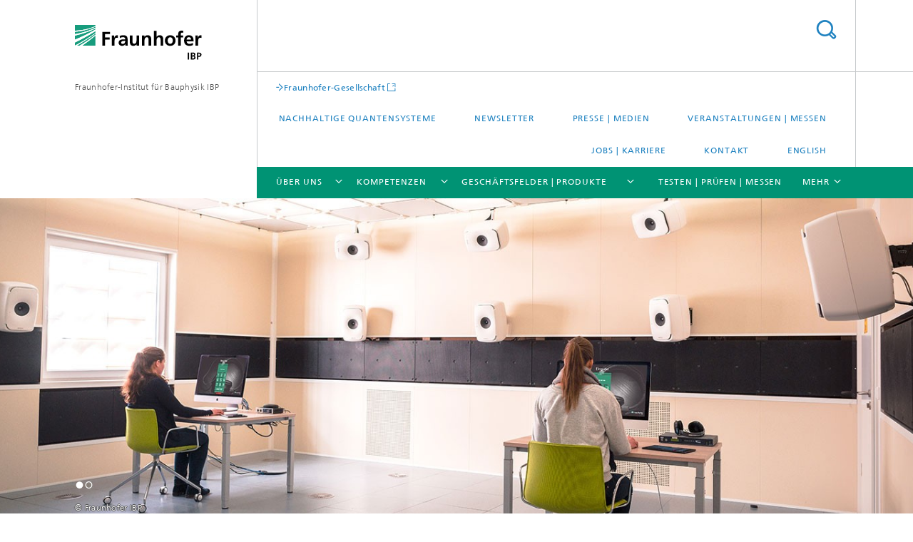

--- FILE ---
content_type: text/html;charset=utf-8
request_url: https://www.ibp.fraunhofer.de/de/karriere/probanden.html
body_size: 16400
content:
<!DOCTYPE html>
<html lang="de" class="">
<head>
    <meta charset="utf-8"/>
    <meta http-equiv="X-UA-Compatible" content="IE=edge"/>
    <meta name="viewport" content="width=device-width, initial-scale=1, user-scalable=yes"/>
    <title>Werden Sie Probandin oder Proband bei uns! -  Fraunhofer IBP</title>

    <!-- Avoid annoying toolbar on images in Internet Explorer -->
    <meta http-equiv="imagetoolbar" content="no" />
    <!-- Information for Robots -->
    <meta name="robots" content="noodp,noydir,index,follow" />
    <!-- open graph and twitter share meta data -->
    <meta property="og:title" content="Werden Sie Probandin oder Proband bei uns!"/>
    <meta property="og:description" content="Das Fraunhofer IBP sucht regelmäßig Teilnehmerinnen und Teilnehmer für Studien."/>
    <meta property="og:url" content="https://www.ibp.fraunhofer.de/de/karriere/probanden.html"/>
    <meta property="og:type" content="website"/>
    <meta property="og:site_name" content="Fraunhofer-Institut für Bauphysik IBP"/>
        <meta property="og:image" content="https://www.ibp.fraunhofer.de/de/karriere/probanden/jcr:content/socialMediaImage.img.4col.large.jpg/1574407202892/kognitive-ergonomie.jpg" />
        <meta property="og:image:width" content="1440" />
        <meta property="og:image:height" content="1920" />
        <meta name="twitter:card" content="summary_large_image">
    <meta http-equiv="last-modified" content="2025-02-18T11:25:47.084Z" />
	<meta name="pubdate" content="2025-02-18T12:25:47.084+01:00" />
    <meta name="copyright" content="Fraunhofer IBP" />
    <meta name="description" content="Das Fraunhofer IBP sucht regelmäßig Teilnehmerinnen und Teilnehmer für Studien." />
    <!-- / LEGACY meta tags end -->

    <!--[if !IE]>-->
        <link rel="stylesheet" href="/etc.clientlibs/fraunhofer/ui/website/css/fraunhofer.min.3ed9d7d677cdf827963599044315a9d6.css" type="text/css">
<!--<![endif]-->

    <!--[if gt IE 8]>
    	<![endif]-->

    <!-- HTML5 shim and Respond.js for IE8 support of HTML5 elements and media queries -->
    <!--[if lte IE 8]>
        <link rel="stylesheet" href="/etc.clientlibs/fraunhofer/ui/website/css/lte_ie8.min.css" type="text/css">
<script src="/etc.clientlibs/fraunhofer/ui/website/js/lte_ie8.min.js"></script>
<![endif]-->
    
    <!-- Favorite icon -->
    <link rel="shortcut icon" href="/static/css/fraunhofer/resources/img/favicons/favicon_16x16.ico" type="image/x-icon"/>
	<link rel="apple-touch-icon" sizes="180x180" href="/static/css/fraunhofer/resources/img/favicons/apple-touch-icon_180x180.png">
	<meta name="msapplication-TileColor" content="#ffffff">
	<meta name="msapplication-TileImage" content="/static/css/fraunhofer/resources/img/favicons/mstile-144x144.png">
	<link rel="icon" type="image/png" href="/static/css/fraunhofer/resources/img/favicons/favicon_32x32.png" sizes="32x32">
	<link rel="icon" type="image/png" href="/static/css/fraunhofer/resources/img/favicons/favicon_96x96.png" sizes="96x96">
	<link rel="icon" type="image/svg+xml" href="/static/css/fraunhofer/resources/img/favicons/favicon.svg" sizes="any">
	
    <!-- Platform for Internet Content Selection (PICS) self-rating -->
    <link rel="meta" href="/static/css/fraunhofer/resources/pics.rdf" type="application/rdf+xml" title="PICS labels"/>
    <!-- Open Search -->
    <link rel="search" type="application/opensearchdescription+xml" title="Fraunhofer-Institut für Bauphysik IBP" href="/de.opensearch.xml"/>
        <meta name="geo.region" content="DE-BW" />
    <meta name="geo.placename" content="Stuttgart" />
    </head>
<body class="col-4" itemtype="https://schema.org/WebPage" itemscope="itemscope">
    <div class="fhg-wrapper">
        <header>
    <input type="hidden" class="available-languages-servlet-path" data-path="/de/karriere/probanden/jcr:content.languages.json" />
<div class="fhg-header">
    <div class="fhg-grid">
        <div class="row1">
            <div class="fhg-grid-item fhg-grid-3-2-1-1 section-search">
                <section role="search">
                    <form method="get" action="/de/suche.html" id="search-form" data-suggest-url="/bin/wcm/enterprisesearch/suggest">
                        <div>
                            <input type="hidden" name="_charset_" value="UTF-8" />
                            <input name="numberResults"
                                value="10" type="hidden" />
                            <input name="page" value="1" type="hidden" />

                            <input name="scope" value="IBP" type="hidden"/>
                            <input id="search-query-default-foo" disabled="disabled" value="Suchbegriff" type="hidden"/>
                            <input name="lang" id="search-query-default-foo-hidden" value="de" type="hidden"/>

                            <input type="text" autocomplete="off" name="queryString"
                                id="probandensearchQuery" class="hasDefault ac_input queryStringContentHeader" maxlength="100"/>

                        </div>
                        <button type="submit">Titel - Suche</button>
                    </form>
                </section>
            </div>

            <div class="fhg-grid-item fhg-grid-1-1-1-1 section-title">
                <a href="/"><div class="logo-heading">
                    	<img class="logo" alt="" title="" src="/content/dam/ibp/ibp.svg"/>
                        Fraunhofer-Institut für Bauphysik IBP</div>
                </a></div>
        </div>


        <div class="row2">
            <div class="fhg-grid-item fhg-grid-1-1-1-1 section-about text-site-identifier">
                <a href="/">Fraunhofer-Institut für Bauphysik IBP</a></div>

            <div class="fhg-grid-item fhg-grid-3-2-1-1 section-nav" id="menu">
                <div class="row2-1">

                    <div class="fhg-grid-item section-mainlink">
                        <a href="https://www.fraunhofer.de/" class="fhg-arrowed-link" target="_blank">Fraunhofer-Gesellschaft</a></div>
                    <div class="fhg-grid-item section-menu-plus">
                        <nav>
                            <ul>
                                <li><a href="/de/kompetenzen/ganzheitliche-bilanzierung/werkstoffe-und-produktsysteme/nachhaltigkeit-im-kontext-quanten-und-photoniktechnologien.html">Nachhaltige Quantensysteme</a></li>
                                <li><a href="/de/newsletter.html">Newsletter</a></li>
                                <li><a href="/de/presse-medien.html">Presse | Medien</a></li>
                                <li><a href="/de/veranstaltungen-messen.html">Veranstaltungen | Messen</a></li>
                                <li><a href="/de/karriere.html">Jobs | Karriere</a></li>
                                <li><a href="/de/kontakt.html">Kontakt</a></li>
                                <li class="lang"><a href="/en.html">English</a></li>
                                        </ul>
                        </nav>
                    </div>
                </div>

                <div class="nav-fhg" id="nav"><div class="section-menu">
        <nav>
            <ul class="fhg-mainmenu">
            <li class="lvl-1 ">
	                <span class="navigable"><a href="/de/ueber-uns.html">Über uns</a></span>
	                        <div class="submenu">
	                        	<span class="btn close">[X]</span>
	                        	<span class="mainmenu-title follow-link"><a href="/de/ueber-uns.html">Über uns</a></span>
	                            <ul>
	                                <li class="lvl-2 is-expandable">
                                            <span class="follow-link navigable"><a href="/de/ueber-uns/institusprofil.html">Institutsprofil</a></span>

		                                            <ul>
		                                                <li class="lvl-3">
		                                                        <a href="/de/ueber-uns/institusprofil/institutsleitung.html">Institutsleitung</a></li>
		                                                <li class="lvl-3">
		                                                        <a href="/de/ueber-uns/institusprofil/kuratorium.html">Kuratorium</a></li>
		                                                <li class="lvl-3">
		                                                        <a href="/de/ueber-uns/institusprofil/mission.html">Mission Vision</a></li>
		                                                <li class="lvl-3">
		                                                        <a href="/de/ueber-uns/institusprofil/historie.html">Historie</a></li>
		                                                <li class="lvl-3">
		                                                        <a href="/de/ueber-uns/institusprofil/wissenschaftliche-praxis.html">Wissenschaftliche Praxis</a></li>
		                                                </ul>
                                                </li>
	                                <li class="lvl-2">
                                            <a href="/de/ueber-uns/lehre.html">Lehre am Fraunhofer IBP</a></li>
	                                <li class="lvl-2 is-expandable">
                                            <span class="follow-link navigable"><a href="/de/ueber-uns/netzwerke-kooperationen.html">Netzwerke und Kooperationen</a></span>

		                                            <ul>
		                                                <li class="lvl-3">
		                                                        <a href="/de/ueber-uns/netzwerke-kooperationen/ausschuesse-und-gremien.html">Ausschüsse und Gremien</a></li>
		                                                <li class="lvl-3">
		                                                        <a href="/de/ueber-uns/netzwerke-kooperationen/internationale-kooperationen.html">Nationale und internationale Kooperationen</a></li>
		                                                <li class="lvl-3">
		                                                        <a href="/de/ueber-uns/netzwerke-kooperationen/kompetenzzentrum-planen-und-bauen.html">Mittelstand-Digital Zentrum Bau</a></li>
		                                                <li class="lvl-3">
		                                                        <span class="navigable"><a href="/de/ueber-uns/netzwerke-kooperationen/leistungszentrum-mass-personalisation.html">Leistungszentrum Mass Personalization</a></span>
		
		                                                                <ul>
		                                                                    <li class="lvl-4">
		                                                                            <a href="/de/ueber-uns/netzwerke-kooperationen/leistungszentrum-mass-personalisation/sustainability-stress-test.html">Sustainability Stress Test</a></li>
		                                                                    <li class="lvl-4">
		                                                                            <a href="/de/ueber-uns/netzwerke-kooperationen/leistungszentrum-mass-personalisation/oekologische-bewertung-staedte-kommunen.html">Ökologische Bewertung</a></li>
		                                                                    <li class="lvl-4">
		                                                                            <a href="/de/ueber-uns/netzwerke-kooperationen/leistungszentrum-mass-personalisation/data-science-lca.html">Data Science enhanced Life Cycle Assessment</a></li>
		                                                                    <li class="lvl-4">
		                                                                            <a href="/de/ueber-uns/netzwerke-kooperationen/leistungszentrum-mass-personalisation/nutzer-beduerfnisse-personalisierung.html">Nutzer und ihre Bedürfnisse verstehen: Attraktivität steigern durch Personalisierung</a></li>
		                                                                    <li class="lvl-4">
		                                                                            <a href="/de/ueber-uns/netzwerke-kooperationen/leistungszentrum-mass-personalisation/intelligente-fenster-und-lueftungskonzepte.html">Intelligente Fenster und Lüftungskonzepte </a></li>
		                                                                    <li class="lvl-4">
		                                                                            <a href="/de/ueber-uns/netzwerke-kooperationen/leistungszentrum-mass-personalisation/lighting-masspersonalization.html">Lighting & Mass Personalization</a></li>
		                                                                    <li class="lvl-4">
		                                                                            <a href="/de/ueber-uns/netzwerke-kooperationen/leistungszentrum-mass-personalisation/business-to-user-experience-lab.html">B2UXLAB – Business to User Experience Lab </a></li>
		                                                                    <li class="lvl-4">
		                                                                            <a href="/de/ueber-uns/netzwerke-kooperationen/leistungszentrum-mass-personalisation/schalldaemmung-mit-fensterklang.html">»FensterKlang«</a></li>
		                                                                    </ul>
		                                                            </li>
		                                                <li class="lvl-3">
		                                                        <a href="/de/ueber-uns/netzwerke-kooperationen/forschungspartner-mitgliedschaften.html">Forschungspartner und Mitgliedschaften</a></li>
		                                                <li class="lvl-3">
		                                                        <a href="/de/ueber-uns/netzwerke-kooperationen/Gips-Schuele-Stiftung.html">Gips-Schüle-Stiftung</a></li>
		                                                <li class="lvl-3">
		                                                        <a href="/de/ueber-uns/netzwerke-kooperationen/allianzen-verbuende-cluster-of-excellence.html">Fraunhofer-Allianzen, Verbünde und Cluster of Excellence</a></li>
		                                                </ul>
                                                </li>
	                                <li class="lvl-2 is-expandable">
                                            <span class="follow-link navigable"><a href="/de/ueber-uns/initiativen.html">Initiativen des Fraunhofer IBP</a></span>

		                                            <ul>
		                                                <li class="lvl-3">
		                                                        <a href="/de/ueber-uns/initiativen/akustische-stadtgestaltung.html">Akustische Stadtgestaltung</a></li>
		                                                <li class="lvl-3">
		                                                        <a href="/de/ueber-uns/initiativen/hotel-akustik.html">Unerhörte Hotels</a></li>
		                                                <li class="lvl-3">
		                                                        <a href="/de/ueber-uns/initiativen/akustik-in-schwimmbaedern.html">Akustik in Schwimmbädern</a></li>
		                                                <li class="lvl-3">
		                                                        <a href="/de/ueber-uns/initiativen/buero-initiative.html">Büro-Initiative</a></li>
		                                                <li class="lvl-3">
		                                                        <a href="/de/ueber-uns/initiativen/circonomy-hub.html">CIRCONOMY<sup>®</sup> Hub</a></li>
		                                                </ul>
                                                </li>
	                                <li class="lvl-2">
                                            <a href="/de/ueber-uns/politik.html">Politische Kommunikation</a></li>
	                                </ul>
	                        </div>
	                    </li>
			<li class="lvl-1 ">
	                <span class="navigable"><a href="/de/kompetenzen.html">Kompetenzen</a></span>
	                        <div class="submenu">
	                        	<span class="btn close">[X]</span>
	                        	<span class="mainmenu-title follow-link"><a href="/de/kompetenzen.html">Kompetenzen</a></span>
	                            <ul>
	                                <li class="lvl-2 is-expandable">
                                            <span class="follow-link navigable"><a href="/de/kompetenzen/akustik.html">Akustik</a></span>

		                                            <ul>
		                                                <li class="lvl-3">
		                                                        <span class="navigable"><a href="/de/kompetenzen/akustik/bauakustik.html">Bauakustik</a></span>
		
		                                                                <ul>
		                                                                    <li class="lvl-4">
		                                                                            <a href="/de/kompetenzen/akustik/bauakustik/messungen-nach-norm.html">Messungen nach Norm</a></li>
		                                                                    <li class="lvl-4">
		                                                                            <a href="/de/kompetenzen/akustik/bauakustik/spezielle-messverfahren.html">Spezielle Messverfahren</a></li>
		                                                                    <li class="lvl-4">
		                                                                            <a href="/de/kompetenzen/akustik/bauakustik/akustische-bauteilentwicklung.html">Akustische Bauteilentwicklung</a></li>
		                                                                    <li class="lvl-4">
		                                                                            <a href="/de/kompetenzen/akustik/bauakustik/forschung.html"> Forschung in der Bauakustik</a></li>
		                                                                    <li class="lvl-4">
		                                                                            <a href="/de/kompetenzen/akustik/bauakustik/schallschutzplanung.html">Schallschutzplanung</a></li>
		                                                                    <li class="lvl-4">
		                                                                            <a href="/de/kompetenzen/akustik/bauakustik/schallimmissionsschutz.html">Schallimmissionsschutz</a></li>
		                                                                    </ul>
		                                                            </li>
		                                                <li class="lvl-3">
		                                                        <span class="navigable"><a href="/de/kompetenzen/akustik/digitale-und-nachhaltige-akustik.html">Digitale und nachhaltige Akustik</a></span>
		
		                                                                <ul>
		                                                                    <li class="lvl-4">
		                                                                            <a href="/de/kompetenzen/akustik/digitale-und-nachhaltige-akustik/schallabsorber.html">Schallabsorber</a></li>
		                                                                    <li class="lvl-4">
		                                                                            <a href="/de/kompetenzen/akustik/digitale-und-nachhaltige-akustik/simulation-auralisation.html">Simulation und Auralisation</a></li>
		                                                                    <li class="lvl-4">
		                                                                            <a href="/de/kompetenzen/akustik/digitale-und-nachhaltige-akustik/gemeinschaftsbueros.html">Offene Bürolayouts</a></li>
		                                                                    <li class="lvl-4">
		                                                                            <a href="/de/kompetenzen/akustik/digitale-und-nachhaltige-akustik/schulen-sporthallen.html">Schulen und Sporthallen</a></li>
		                                                                    <li class="lvl-4">
		                                                                            <a href="/de/kompetenzen/akustik/digitale-und-nachhaltige-akustik/massgeschneiderte-akustik.html">Maßgeschneiderte Akustik </a></li>
		                                                                    <li class="lvl-4">
		                                                                            <a href="/de/kompetenzen/akustik/digitale-und-nachhaltige-akustik/messtechnische-validierung.html">Messtechnische Validierung</a></li>
		                                                                    <li class="lvl-4">
		                                                                            <a href="/de/kompetenzen/akustik/digitale-und-nachhaltige-akustik/mikrofonierung-musikinstrumente.html">Mikrofonierung einzelner Musikinstrumente</a></li>
		                                                                    <li class="lvl-4">
		                                                                            <a href="/de/kompetenzen/akustik/digitale-und-nachhaltige-akustik/raumakustik.html"> Raumakustik </a></li>
		                                                                    <li class="lvl-4">
		                                                                            <a href="/de/kompetenzen/akustik/digitale-und-nachhaltige-akustik/schallabsorber-fuer-exzellente-raumakustik.html">Schallabsorber</a></li>
		                                                                    <li class="lvl-4">
		                                                                            <a href="/de/kompetenzen/akustik/digitale-und-nachhaltige-akustik/akustik-software-tools.html">Akustik-Tools</a></li>
		                                                                    <li class="lvl-4">
		                                                                            <a href="/de/kompetenzen/akustik/digitale-und-nachhaltige-akustik/nachhaltige-akustikoptimierung.html">Nachhaltige Akustikoptimierung</a></li>
		                                                                    </ul>
		                                                            </li>
		                                                <li class="lvl-3">
		                                                        <span class="navigable"><a href="/de/kompetenzen/akustik/technischer-schallschutz-fahrzeugakustik.html">Technischer Schallschutz und Fahrzeugakustik</a></span>
		
		                                                                <ul>
		                                                                    <li class="lvl-4">
		                                                                            <a href="/de/kompetenzen/akustik/technischer-schallschutz-fahrzeugakustik/anlagen-geraete.html">Technische Anlagen und Geräte</a></li>
		                                                                    <li class="lvl-4">
		                                                                            <a href="/de/kompetenzen/akustik/technischer-schallschutz-fahrzeugakustik/stroemungsgeraeusche-dynamik.html">Strömungsgeräusche und -dynamik</a></li>
		                                                                    <li class="lvl-4">
		                                                                            <a href="/de/kompetenzen/akustik/technischer-schallschutz-fahrzeugakustik/akustische-pruefraeume.html">Akustische Prüfräume</a></li>
		                                                                    <li class="lvl-4">
		                                                                            <a href="/de/kompetenzen/akustik/technischer-schallschutz-fahrzeugakustik/schalldaempfer-absorber.html">Schalldämpfer und Absorber</a></li>
		                                                                    <li class="lvl-4">
		                                                                            <a href="/de/kompetenzen/akustik/technischer-schallschutz-fahrzeugakustik/fahrzeugakustik.html">Fahrzeugakustik</a></li>
		                                                                    <li class="lvl-4">
		                                                                            <a href="/de/kompetenzen/akustik/technischer-schallschutz-fahrzeugakustik/aeroakustische-untersuchung-an-luftauslaessen.html">Strömungsakustische Optimierung </a></li>
		                                                                    <li class="lvl-4">
		                                                                            <a href="/de/kompetenzen/akustik/technischer-schallschutz-fahrzeugakustik/akustik-und-schwingungsmessungen.html">Intelligente End-Of-Line Tests</a></li>
		                                                                    <li class="lvl-4">
		                                                                            <a href="/de/kompetenzen/akustik/technischer-schallschutz-fahrzeugakustik/geraeuscharme-luftreinigungsgeraete.html">Geräuscharme Luftreinigungsgeräte</a></li>
		                                                                    <li class="lvl-4">
		                                                                            <a href="/de/kompetenzen/akustik/technischer-schallschutz-fahrzeugakustik/nachhaltige-schalldaempfer.html">Nachhaltige Schalldämpfer</a></li>
		                                                                    <li class="lvl-4">
		                                                                            <a href="/de/kompetenzen/akustik/technischer-schallschutz-fahrzeugakustik/bauwerksaeroakustik.html">Bauwerksaeroakustik</a></li>
		                                                                    </ul>
		                                                            </li>
		                                                <li class="lvl-3">
		                                                        <span class="navigable"><a href="/de/kompetenzen/akustik/acoustic-design-userresearch.html">Human-Centered Acoustic Design und User Research</a></span>
		
		                                                                <ul>
		                                                                    <li class="lvl-4">
		                                                                            <a href="/de/kompetenzen/akustik/acoustic-design-userresearch/design-thinking-science.html">Design Thinking Science</a></li>
		                                                                    <li class="lvl-4">
		                                                                            <a href="/de/kompetenzen/akustik/acoustic-design-userresearch/workplace-change-management.html">Workplace Change Management</a></li>
		                                                                    <li class="lvl-4">
		                                                                            <a href="/de/kompetenzen/akustik/acoustic-design-userresearch/user-testing-sounddesign.html">User Testing und Sounddesign</a></li>
		                                                                    <li class="lvl-4">
		                                                                            <a href="/de/kompetenzen/akustik/acoustic-design-userresearch/kognitive-ergnonomie-psychoakustik.html">Kognitive Ergnonomie und Psychoakustik</a></li>
		                                                                    <li class="lvl-4">
		                                                                            <a href="/de/kompetenzen/akustik/acoustic-design-userresearch/user-research.html">User Research</a></li>
		                                                                    <li class="lvl-4">
		                                                                            <a href="/de/kompetenzen/akustik/acoustic-design-userresearch/trendanalyse.html">Trendanalyse</a></li>
		                                                                    <li class="lvl-4">
		                                                                            <a href="/de/kompetenzen/akustik/acoustic-design-userresearch/geraeuschoptimierung-von-geraeten.html">Geräuschoptimierung</a></li>
		                                                                    <li class="lvl-4">
		                                                                            <a href="/de/kompetenzen/akustik/acoustic-design-userresearch/gesunder-schlaf.html">Gesunder Schlaf</a></li>
		                                                                    </ul>
		                                                            </li>
		                                                <li class="lvl-3">
		                                                        <span class="navigable"><a href="/de/kompetenzen/akustik/musikalische-und-photoakustik.html">Musikalische und Photoakustik</a></span>
		
		                                                                <ul>
		                                                                    <li class="lvl-4">
		                                                                            <a href="/de/kompetenzen/akustik/musikalische-und-photoakustik/musikalische-akustik.html">Musikalische Akustik</a></li>
		                                                                    <li class="lvl-4">
		                                                                            <a href="/de/kompetenzen/akustik/musikalische-und-photoakustik/photoakustik.html">Photoakustik</a></li>
		                                                                    </ul>
		                                                            </li>
		                                                <li class="lvl-3">
		                                                        <span class="navigable"><a href="/de/kompetenzen/akustik/urbane-und-architekturakustik.html">Urbane und Architekturakustik</a></span>
		
		                                                                <ul>
		                                                                    <li class="lvl-4">
		                                                                            <a href="/de/kompetenzen/akustik/urbane-und-architekturakustik/auralisation-und-akustische-vr.html">Auralisation und akustische VR</a></li>
		                                                                    <li class="lvl-4">
		                                                                            <a href="/de/kompetenzen/akustik/urbane-und-architekturakustik/generative-akustik.html">Generative Akustik</a></li>
		                                                                    <li class="lvl-4">
		                                                                            <a href="/de/kompetenzen/akustik/urbane-und-architekturakustik/quiet-urbanism.html">Quiet Urbanism</a></li>
		                                                                    <li class="lvl-4">
		                                                                            <a href="/de/kompetenzen/akustik/urbane-und-architekturakustik/stille-und-eleganz.html">Stille und Eleganz</a></li>
		                                                                    <li class="lvl-4">
		                                                                            <a href="/de/kompetenzen/akustik/urbane-und-architekturakustik/soundscape-architecture.html">Soundscape Architecture</a></li>
		                                                                    </ul>
		                                                            </li>
		                                                </ul>
                                                </li>
	                                <li class="lvl-2 is-expandable">
                                            <span class="follow-link navigable"><a href="/de/kompetenzen/energieeffizienz-und-raumklima.html">Energieeffizienz und Raumklima</a></span>

		                                            <ul>
		                                                <li class="lvl-3">
		                                                        <span class="navigable"><a href="/de/kompetenzen/energieeffizienz-und-raumklima/gebaeude-quartier-stadt.html">Gebäude – Quartier – Stadt</a></span>
		
		                                                                <ul>
		                                                                    <li class="lvl-4">
		                                                                            <a href="/de/kompetenzen/energieeffizienz-und-raumklima/gebaeude-quartier-stadt/hocheffiziente-gebaeudekonzepte.html">Hocheffiziente Gebäudekonzepte</a></li>
		                                                                    <li class="lvl-4">
		                                                                            <a href="/de/kompetenzen/energieeffizienz-und-raumklima/gebaeude-quartier-stadt/sanierungskonzepte.html">Sanierungskonzepte mit hohem Wirkungsgrad</a></li>
		                                                                    <li class="lvl-4">
		                                                                            <a href="/de/kompetenzen/energieeffizienz-und-raumklima/gebaeude-quartier-stadt/innovative-siedlungskonzepte.html">Innovative Siedlungskonzepte</a></li>
		                                                                    <li class="lvl-4">
		                                                                            <a href="/de/kompetenzen/energieeffizienz-und-raumklima/gebaeude-quartier-stadt/energieeffiziente-stadt.html">Energieeffiziente Stadt und kommunaler Klimaschutz</a></li>
		                                                                    <li class="lvl-4">
		                                                                            <a href="/de/kompetenzen/energieeffizienz-und-raumklima/gebaeude-quartier-stadt/studien-und-begleitforschung.html">Studien und Begleitforschung</a></li>
		                                                                    </ul>
		                                                            </li>
		                                                <li class="lvl-3">
		                                                        <span class="navigable"><a href="/de/kompetenzen/energieeffizienz-und-raumklima/evaluierung-demonstration.html">Evaluierung und Demonstration</a></span>
		
		                                                                <ul>
		                                                                    <li class="lvl-4">
		                                                                            <a href="/de/kompetenzen/energieeffizienz-und-raumklima/evaluierung-demonstration/bewertung-von-fassaden-und-gebaeudehuellen.html">Bewertung von Fassaden und Gebäudehüllen</a></li>
		                                                                    <li class="lvl-4">
		                                                                            <a href="/de/kompetenzen/energieeffizienz-und-raumklima/evaluierung-demonstration/bewertung-von-produkten-und-systemloesungen.html">Bewertung von Produkten und Systemlösungen</a></li>
		                                                                    <li class="lvl-4">
		                                                                            <a href="/de/kompetenzen/energieeffizienz-und-raumklima/evaluierung-demonstration/messtechnische-evaluierung-von-demonstrationsvorhaben.html">Messtechnische Evaluierung von Demonstrationsvorhaben</a></li>
		                                                                    <li class="lvl-4">
		                                                                            <a href="/de/kompetenzen/energieeffizienz-und-raumklima/evaluierung-demonstration/instationaere-gebaeude-und-anlagensimulation.html">Instationäre Gebäude- und Anlagensimulation</a></li>
		                                                                    </ul>
		                                                            </li>
		                                                <li class="lvl-3">
		                                                        <span class="navigable"><a href="/de/kompetenzen/energieeffizienz-und-raumklima/lichttechnik-solarsysteme.html">Lichttechnik und passive Solarsysteme</a></span>
		
		                                                                <ul>
		                                                                    <li class="lvl-4">
		                                                                            <a href="/de/kompetenzen/energieeffizienz-und-raumklima/lichttechnik-solarsysteme/technologieentwicklung.html">Technologieentwicklung</a></li>
		                                                                    <li class="lvl-4">
		                                                                            <a href="/de/kompetenzen/energieeffizienz-und-raumklima/lichttechnik-solarsysteme/software-und-bewertungsmethoden.html">Software und Bewertungsmethoden</a></li>
		                                                                    <li class="lvl-4">
		                                                                            <a href="/de/kompetenzen/energieeffizienz-und-raumklima/lichttechnik-solarsysteme/beratung-und-wissenstransfer.html">Beratung, Wissenstransfer und Sondergutachten</a></li>
		                                                                    <li class="lvl-4">
		                                                                            <a href="/de/kompetenzen/energieeffizienz-und-raumklima/lichttechnik-solarsysteme/kognitive-psychologie.html">Wirkung von Licht</a></li>
		                                                                    <li class="lvl-4">
		                                                                            <a href="/de/kompetenzen/energieeffizienz-und-raumklima/lichttechnik-solarsysteme/pruefwesen-und-ausstattung.html">Licht auf dem Prüfstand</a></li>
		                                                                    </ul>
		                                                            </li>
		                                                <li class="lvl-3">
		                                                        <span class="navigable"><a href="/de/kompetenzen/energieeffizienz-und-raumklima/flug-fahrzeugklimatisierung.html">Flug- und Fahrzeugklimatisierung</a></span>
		
		                                                                <ul>
		                                                                    <li class="lvl-4">
		                                                                            <a href="/de/kompetenzen/energieeffizienz-und-raumklima/flug-fahrzeugklimatisierung/fluglabor-flight-test-facility.html">Flight Test Facility</a></li>
		                                                                    <li class="lvl-4">
		                                                                            <a href="/de/kompetenzen/energieeffizienz-und-raumklima/flug-fahrzeugklimatisierung/indoor-air-test-center.html">Indoor Air Test Center (IATC)</a></li>
		                                                                    <li class="lvl-4">
		                                                                            <a href="/de/kompetenzen/energieeffizienz-und-raumklima/flug-fahrzeugklimatisierung/lining-and-insulation-test-kammern.html">Lining and Insulation Test Environment (LITE)</a></li>
		                                                                    </ul>
		                                                            </li>
		                                                <li class="lvl-3">
		                                                        <span class="navigable"><a href="/de/kompetenzen/energieeffizienz-und-raumklima/planungswerkzeuge.html">Planungswerkzeuge</a></span>
		
		                                                                <ul>
		                                                                    <li class="lvl-4">
		                                                                            <a href="/de/kompetenzen/energieeffizienz-und-raumklima/planungswerkzeuge/entwicklung-planungsinstrumente.html">Entwicklung von Planungsinstrumenten</a></li>
		                                                                    </ul>
		                                                            </li>
		                                                <li class="lvl-3">
		                                                        <span class="navigable"><a href="/de/kompetenzen/energieeffizienz-und-raumklima/thermische-behaglichkeit-modelle-simulation.html">Thermische Behaglichkeit, Modelle und Simulation</a></span>
		
		                                                                <ul>
		                                                                    <li class="lvl-4">
		                                                                            <a href="/de/kompetenzen/energieeffizienz-und-raumklima/thermische-behaglichkeit-modelle-simulation/indoor-environment-simulation-suite.html">Indoor Environment Simulation Suite (IESS)</a></li>
		                                                                    </ul>
		                                                            </li>
		                                                </ul>
                                                </li>
	                                <li class="lvl-2 is-expandable">
                                            <span class="follow-link navigable"><a href="/de/kompetenzen/ganzheitliche-bilanzierung.html">Ganzheitliche Bilanzierung</a></span>

		                                            <ul>
		                                                <li class="lvl-3">
		                                                        <span class="navigable"><a href="/de/kompetenzen/ganzheitliche-bilanzierung/energie-und-mobilitaet.html">Energie und Mobilität</a></span>
		
		                                                                <ul>
		                                                                    <li class="lvl-4">
		                                                                            <a href="/de/kompetenzen/ganzheitliche-bilanzierung/energie-und-mobilitaet/erneuerbare-energien-speicherkonzepte.html">Erneuerbare Energien und Speicherkonzepte</a></li>
		                                                                    <li class="lvl-4">
		                                                                            <a href="/de/kompetenzen/ganzheitliche-bilanzierung/energie-und-mobilitaet/mobilitaets-antriebskonzepte.html">Mobilitäts- und Antriebskonzepte</a></li>
		                                                                    <li class="lvl-4">
		                                                                            <a href="/de/kompetenzen/ganzheitliche-bilanzierung/energie-und-mobilitaet/ressourceneffizienz-szenarien.html">Ressourceneffizienz und Szenarien</a></li>
		                                                                    <li class="lvl-4">
		                                                                            <a href="/de/kompetenzen/ganzheitliche-bilanzierung/energie-und-mobilitaet/konventionelle-alternative-kraftstoffe.html">Konventionelle und alternative Kraftstoffe</a></li>
		                                                                    </ul>
		                                                            </li>
		                                                <li class="lvl-3">
		                                                        <span class="navigable"><a href="/de/kompetenzen/ganzheitliche-bilanzierung/werkstoffe-und-produktsysteme.html">Werkstoffe und Produktsysteme</a></span>
		
		                                                                <ul>
		                                                                    <li class="lvl-4">
		                                                                            <a href="/de/kompetenzen/ganzheitliche-bilanzierung/werkstoffe-und-produktsysteme/landnutzung-biodiversitaet.html">Landnutzung und Biodiversität</a></li>
		                                                                    <li class="lvl-4">
		                                                                            <a href="/de/kompetenzen/ganzheitliche-bilanzierung/werkstoffe-und-produktsysteme/kunststoffe-verbundwerkstoffe.html">Kunststoffe und Verbundwerkstoffe</a></li>
		                                                                    <li class="lvl-4">
		                                                                            <a href="/de/kompetenzen/ganzheitliche-bilanzierung/werkstoffe-und-produktsysteme/chemie-biotechnologie.html">Chemie und Biotechnologie</a></li>
		                                                                    <li class="lvl-4">
		                                                                            <a href="/de/kompetenzen/ganzheitliche-bilanzierung/werkstoffe-und-produktsysteme/recyclingverfahren-rueckgewinnung-rohstoffe.html">Recyclingverfahren und Rückgewinnung von Rohstoffen</a></li>
		                                                                    <li class="lvl-4">
		                                                                            <a href="/de/kompetenzen/ganzheitliche-bilanzierung/werkstoffe-und-produktsysteme/gedruckte-elektronik-internet-der-dinge.html">Gedruckte Elektronik und das Internet der Dinge (IoT)</a></li>
		                                                                    </ul>
		                                                            </li>
		                                                <li class="lvl-3">
		                                                        <span class="navigable"><a href="/de/kompetenzen/ganzheitliche-bilanzierung/nachhaltiges-bauen.html">Nachhaltiges Bauen</a></span>
		
		                                                                <ul>
		                                                                    <li class="lvl-4">
		                                                                            <a href="/de/kompetenzen/ganzheitliche-bilanzierung/nachhaltiges-bauen/nachhaltige-stadt-quartierentwicklung.html">Nachhaltige Stadt-/Quartiersentwicklung</a></li>
		                                                                    <li class="lvl-4">
		                                                                            <a href="/de/kompetenzen/ganzheitliche-bilanzierung/nachhaltiges-bauen/bewertung-zertifizierung-nachhaltiger-gebaeude.html">Bewertung und Zertifizierung nachhaltiger Gebäude</a></li>
		                                                                    <li class="lvl-4">
		                                                                            <a href="/de/kompetenzen/ganzheitliche-bilanzierung/nachhaltiges-bauen/bewertung-bauprodukte.html">Ganzheitliche Bewertung von Bauprodukten</a></li>
		                                                                    <li class="lvl-4">
		                                                                            <a href="/de/kompetenzen/ganzheitliche-bilanzierung/nachhaltiges-bauen/konzepte-strategien.html">Nachhaltige Konzepte und Strategien</a></li>
		                                                                    </ul>
		                                                            </li>
		                                                <li class="lvl-3">
		                                                        <span class="navigable"><a href="/de/kompetenzen/ganzheitliche-bilanzierung/nachhaltige-luftfahrt.html">Nachhaltige Luftfahrt</a></span>
		
		                                                                <ul>
		                                                                    <li class="lvl-4">
		                                                                            <a href="/de/kompetenzen/ganzheitliche-bilanzierung/nachhaltige-luftfahrt/nachhaltige-flugzeugkonzepte.html">eco DESIGN für nachhaltige Flugzeugkonzepte</a></li>
		                                                                    <li class="lvl-4">
		                                                                            <a href="/de/kompetenzen/ganzheitliche-bilanzierung/nachhaltige-luftfahrt/leichtbau-luftfahrt.html">Leichtbau in der Luftfahrt</a></li>
		                                                                    <li class="lvl-4">
		                                                                            <a href="/de/kompetenzen/ganzheitliche-bilanzierung/nachhaltige-luftfahrt/luftfahrtdatenbank.html">Luftfahrtdatenbank</a></li>
		                                                                    <li class="lvl-4">
		                                                                            <a href="/de/kompetenzen/ganzheitliche-bilanzierung/nachhaltige-luftfahrt/alternative-kraftstoffe.html">Alternative Kraftstoffe</a></li>
		                                                                    </ul>
		                                                            </li>
		                                                <li class="lvl-3">
		                                                        <span class="navigable"><a href="/de/kompetenzen/ganzheitliche-bilanzierung/methoden-ganzheitliche-bilanzierung.html">Methoden der Ganzheitlichen Bilanzierung</a></span>
		
		                                                                <ul>
		                                                                    <li class="lvl-4">
		                                                                            <a href="/de/kompetenzen/ganzheitliche-bilanzierung/methoden-ganzheitliche-bilanzierung/analyse-ganzheitliche-bilanzierung.html">Analyse mit Ganzheitlicher Bilanzierung</a></li>
		                                                                    <li class="lvl-4">
		                                                                            <a href="/de/kompetenzen/ganzheitliche-bilanzierung/methoden-ganzheitliche-bilanzierung/oekobilanzierung.html">Ökobilanzierung</a></li>
		                                                                    <li class="lvl-4">
		                                                                            <a href="/de/kompetenzen/ganzheitliche-bilanzierung/methoden-ganzheitliche-bilanzierung/lebenszykluskosten.html">Lebenszykluskosten</a></li>
		                                                                    <li class="lvl-4">
		                                                                            <a href="/de/kompetenzen/ganzheitliche-bilanzierung/methoden-ganzheitliche-bilanzierung/soziale-aspekte.html">Soziale Aspekte</a></li>
		                                                                    <li class="lvl-4">
		                                                                            <a href="/de/kompetenzen/ganzheitliche-bilanzierung/methoden-ganzheitliche-bilanzierung/nachhaltigkeitsbewertung.html">Nachhaltigkeitsbewertung</a></li>
		                                                                    <li class="lvl-4">
		                                                                            <a href="/de/kompetenzen/ganzheitliche-bilanzierung/methoden-ganzheitliche-bilanzierung/umweltgerechte-produktentwicklung.html">Umweltgerechte Produktentwicklung</a></li>
		                                                                    <li class="lvl-4">
		                                                                            <a href="/de/kompetenzen/ganzheitliche-bilanzierung/methoden-ganzheitliche-bilanzierung/epd-umweltproduktdeklaration.html">EPD Umweltproduktdeklaration</a></li>
		                                                                    <li class="lvl-4">
		                                                                            <a href="/de/kompetenzen/ganzheitliche-bilanzierung/methoden-ganzheitliche-bilanzierung/material-stoffstromanalysen.html">Material- und Stoffstromanalysen</a></li>
		                                                                    <li class="lvl-4">
		                                                                            <a href="/de/kompetenzen/ganzheitliche-bilanzierung/methoden-ganzheitliche-bilanzierung/lanca-charakterisierungsfaktoren.html">LANCA® </a></li>
		                                                                    <li class="lvl-4">
		                                                                            <a href="/de/kompetenzen/ganzheitliche-bilanzierung/methoden-ganzheitliche-bilanzierung/generis-online-software.html">Online-Software GENERIS<sup>®</sup></a></li>
		                                                                    <li class="lvl-4">
		                                                                            <a href="/de/kompetenzen/ganzheitliche-bilanzierung/methoden-ganzheitliche-bilanzierung/lebenszyklusanalyse-nahrungsmittel.html">Lebenszyklusanalyse von Nahrungsmitteln</a></li>
		                                                                    </ul>
		                                                            </li>
		                                                <li class="lvl-3">
		                                                        <span class="navigable"><a href="/de/kompetenzen/ganzheitliche-bilanzierung/data-science-enhanced-product-stewardship.html">Data-Science enhanced Product Stewardship</a></span>
		
		                                                                <ul>
		                                                                    <li class="lvl-4">
		                                                                            <a href="/de/kompetenzen/ganzheitliche-bilanzierung/data-science-enhanced-product-stewardship/sustainability-data-science-life-cycle.html">S-DSLC</a></li>
		                                                                    </ul>
		                                                            </li>
		                                                <li class="lvl-3">
		                                                        <a href="/de/kompetenzen/ganzheitliche-bilanzierung/sustainable-finance-und-esg.html">Sustainable Finance</a></li>
		                                                <li class="lvl-3">
		                                                        <a href="/de/kompetenzen/ganzheitliche-bilanzierung/oekobilanz-review-nach-iso.html">Ökobilanz Review</a></li>
		                                                <li class="lvl-3">
		                                                        <a href="/de/kompetenzen/ganzheitliche-bilanzierung/lca-datenbanken.html">LCA-Datenbanken</a></li>
		                                                </ul>
                                                </li>
	                                <li class="lvl-2 is-expandable">
                                            <span class="follow-link navigable"><a href="/de/kompetenzen/hygrothermik.html">Hygrothermik: Feuchte- und Wärmeschutz</a></span>

		                                            <ul>
		                                                <li class="lvl-3">
		                                                        <span class="navigable"><a href="/de/kompetenzen/hygrothermik/hygrothermische-material-systempruefung.html">Material- und Systemprüfung</a></span>
		
		                                                                <ul>
		                                                                    <li class="lvl-4">
		                                                                            <a href="/de/kompetenzen/hygrothermik/hygrothermische-material-systempruefung/feuchtetechnische-kennwerte.html">Feuchtetechnische Kennwerte </a></li>
		                                                                    <li class="lvl-4">
		                                                                            <a href="/de/kompetenzen/hygrothermik/hygrothermische-material-systempruefung/waerme-strahlungskennwerte.html">Wärme- und Strahlungskennwerte</a></li>
		                                                                    </ul>
		                                                            </li>
		                                                <li class="lvl-3">
		                                                        <span class="navigable"><a href="/de/kompetenzen/hygrothermik/klimasimulation-freilanduntersuchung.html">Klimasimulation und Freilanduntersuchung</a></span>
		
		                                                                <ul>
		                                                                    <li class="lvl-4">
		                                                                            <a href="/de/kompetenzen/hygrothermik/klimasimulation-freilanduntersuchung/freilanduntersuchungen.html">Freilanduntersuchungen und Klimaerfassung</a></li>
		                                                                    <li class="lvl-4">
		                                                                            <a href="/de/kompetenzen/hygrothermik/klimasimulation-freilanduntersuchung/klimasimulation.html">Klimasimulation</a></li>
		                                                                    <li class="lvl-4">
		                                                                            <a href="/de/kompetenzen/hygrothermik/klimasimulation-freilanduntersuchung/technische-trocknung.html">Technische Trocknung</a></li>
		                                                                    </ul>
		                                                            </li>
		                                                <li class="lvl-3">
		                                                        <span class="navigable"><a href="/de/kompetenzen/hygrothermik/hygrothermische-systemanalysen.html">Hygrothermische Systemanalysen</a></span>
		
		                                                                <ul>
		                                                                    <li class="lvl-4">
		                                                                            <a href="/de/kompetenzen/hygrothermik/hygrothermische-systemanalysen/bauteilsimulation.html">Bauteilsimulation</a></li>
		                                                                    <li class="lvl-4">
		                                                                            <a href="/de/kompetenzen/hygrothermik/hygrothermische-systemanalysen/gebaeudesimulation.html">Hygrothermische Gebäudesimulation</a></li>
		                                                                    <li class="lvl-4">
		                                                                            <a href="/de/kompetenzen/hygrothermik/hygrothermische-systemanalysen/bausanierung-denkmalpflege.html">Bausanierung und Denkmalpflege</a></li>
		                                                                    </ul>
		                                                            </li>
		                                                <li class="lvl-3">
		                                                        <span class="navigable"><a href="/de/kompetenzen/hygrothermik/stadtbauphysikalische-modellierung.html">Stadtbauphysikalische Modellierung</a></span>
		
		                                                                <ul>
		                                                                    <li class="lvl-4">
		                                                                            <a href="/de/kompetenzen/hygrothermik/stadtbauphysikalische-modellierung/mesoskalige-analyse.html">Mesoskalige Analyse</a></li>
		                                                                    <li class="lvl-4">
		                                                                            <a href="/de/kompetenzen/hygrothermik/stadtbauphysikalische-modellierung/mikroskalige-analyse.html">Mikroskalige Analyse</a></li>
		                                                                    <li class="lvl-4">
		                                                                            <a href="/de/kompetenzen/hygrothermik/stadtbauphysikalische-modellierung/entscheidungsunterstuetzung-stadtplanung.html">Entscheidungsunterstützung für die Stadtplanung</a></li>
		                                                                    </ul>
		                                                            </li>
		                                                <li class="lvl-3">
		                                                        <span class="navigable"><a href="/de/kompetenzen/hygrothermik/markttechnische-umsetzung.html">Markttechnische Umsetzung</a></span>
		
		                                                                <ul>
		                                                                    <li class="lvl-4">
		                                                                            <a href="/de/kompetenzen/hygrothermik/markttechnische-umsetzung/produktentwicklung-optimierung.html">Produktentwicklung und -optimierung</a></li>
		                                                                    <li class="lvl-4">
		                                                                            <a href="/de/kompetenzen/hygrothermik/markttechnische-umsetzung/klima-nutzungsspezifische-produktanpassungen.html">Klima- und nutzungsspezifische Produktanpassungen</a></li>
		                                                                    </ul>
		                                                            </li>
		                                                <li class="lvl-3">
		                                                        <span class="navigable"><a href="/de/kompetenzen/hygrothermik/aktuelle-forschungsthemen.html">Aktuelle Forschungsthemen</a></span>
		
		                                                                <ul>
		                                                                    <li class="lvl-4">
		                                                                            <a href="/de/kompetenzen/hygrothermik/aktuelle-forschungsthemen/dauerhafte-dachbegruenung.html">Dauerhafte Dachbegrünung</a></li>
		                                                                    <li class="lvl-4">
		                                                                            <a href="/de/kompetenzen/hygrothermik/aktuelle-forschungsthemen/kuehlen-mit-heizsystemen.html">Kühlen mit Heizsystemen</a></li>
		                                                                    <li class="lvl-4">
		                                                                            <a href="/de/kompetenzen/hygrothermik/aktuelle-forschungsthemen/klimawandelanpassungsmassnahmen-mit-palm4u.html">Klimawandelgerechte Stadtgestaltung</a></li>
		                                                                    </ul>
		                                                            </li>
		                                                <li class="lvl-3">
		                                                        <a href="/de/kompetenzen/hygrothermik/bauteilsimulation.html">Bauteilsimulation</a></li>
		                                                </ul>
                                                </li>
	                                <li class="lvl-2 is-expandable">
                                            <span class="follow-link navigable"><a href="/de/kompetenzen/mineralische-werkstoffe-baustoffrecycling.html">Mineralische Werkstoffe und Baustoffrecycling</a></span>

		                                            <ul>
		                                                <li class="lvl-3">
		                                                        <a href="/de/kompetenzen/mineralische-werkstoffe-baustoffrecycling/baustoffe.html">Baustoffe</a></li>
		                                                <li class="lvl-3">
		                                                        <a href="/de/kompetenzen/mineralische-werkstoffe-baustoffrecycling/mineralische-rohstoffe-rezyklate.html">Mineralische Rohstoffe und Stoffkreisläufe</a></li>
		                                                <li class="lvl-3">
		                                                        <a href="/de/kompetenzen/mineralische-werkstoffe-baustoffrecycling/pruefung-analyse.html">Prüfung und Analyse</a></li>
		                                                <li class="lvl-3">
		                                                        <a href="/de/kompetenzen/mineralische-werkstoffe-baustoffrecycling/aufbereitungsverfahren.html">Aufbereitungsverfahren</a></li>
		                                                <li class="lvl-3">
		                                                        <a href="/de/kompetenzen/mineralische-werkstoffe-baustoffrecycling/nachhaltige-bindemittel.html">Nachhaltige Bindemittel</a></li>
		                                                </ul>
                                                </li>
	                                <li class="lvl-2 is-expandable">
                                            <span class="follow-link navigable"><a href="/de/kompetenzen/umwelt-hygiene-sensorik.html">Umwelt, Hygiene und Sensorik</a></span>

		                                            <ul>
		                                                <li class="lvl-3">
		                                                        <span class="navigable"><a href="/de/kompetenzen/umwelt-hygiene-sensorik/sensorik.html">Sensorik</a></span>
		
		                                                                <ul>
		                                                                    <li class="lvl-4">
		                                                                            <a href="/de/kompetenzen/umwelt-hygiene-sensorik/sensorik/sensorsysteme.html">Sensorsysteme</a></li>
		                                                                    <li class="lvl-4">
		                                                                            <a href="/de/kompetenzen/umwelt-hygiene-sensorik/sensorik/gerueche.html">Analyse von Gerüchen</a></li>
		                                                                    <li class="lvl-4">
		                                                                            <a href="/de/kompetenzen/umwelt-hygiene-sensorik/sensorik/geruchsdosiersysteme.html">Geruchsdosiersysteme</a></li>
		                                                                    <li class="lvl-4">
		                                                                            <a href="/de/kompetenzen/umwelt-hygiene-sensorik/sensorik/caq-trolley.html">CAQ-Trolley für In-flight (Cabin Air Quality Measurements)</a></li>
		                                                                    <li class="lvl-4">
		                                                                            <a href="/de/kompetenzen/umwelt-hygiene-sensorik/sensorik/filterpruefstand.html">Filterprüfstand</a></li>
		                                                                    </ul>
		                                                            </li>
		                                                <li class="lvl-3">
		                                                        <span class="navigable"><a href="/de/kompetenzen/umwelt-hygiene-sensorik/emissionen.html">Emissionen</a></span>
		
		                                                                <ul>
		                                                                    <li class="lvl-4">
		                                                                            <a href="/de/kompetenzen/umwelt-hygiene-sensorik/emissionen/fahrzeugbauteile.html">Fahrzeugbauteile (interior & exterior)</a></li>
		                                                                    <li class="lvl-4">
		                                                                            <a href="/de/kompetenzen/umwelt-hygiene-sensorik/emissionen/luftqualitaet-innenraum.html">Luftqualität im Innenraum</a></li>
		                                                                    <li class="lvl-4">
		                                                                            <a href="/de/kompetenzen/umwelt-hygiene-sensorik/emissionen/bauprodukte-emissionen.html">Emissionen bei Bauprodukten</a></li>
		                                                                    <li class="lvl-4">
		                                                                            <a href="/de/kompetenzen/umwelt-hygiene-sensorik/emissionen/fahrzeugantriebssysteme.html">Fahrzeugantriebssysteme</a></li>
		                                                                    <li class="lvl-4">
		                                                                            <a href="/de/kompetenzen/umwelt-hygiene-sensorik/emissionen/fahrzeuginnenraeume.html">Fahrzeuginnenräume </a></li>
		                                                                    <li class="lvl-4">
		                                                                            <a href="/de/kompetenzen/umwelt-hygiene-sensorik/emissionen/pruefstand-emissionspruefkammern.html">Prüfstand mit Emissionsprüfkammern</a></li>
		                                                                    </ul>
		                                                            </li>
		                                                <li class="lvl-3">
		                                                        <span class="navigable"><a href="/de/kompetenzen/umwelt-hygiene-sensorik/material-schadensfaelle.html">Material und Schadensfälle im Bauprozess</a></span>
		
		                                                                <ul>
		                                                                    <li class="lvl-4">
		                                                                            <a href="/de/kompetenzen/umwelt-hygiene-sensorik/material-schadensfaelle/vor-ort-erkundung.html">Vor-Ort-Erkundung</a></li>
		                                                                    <li class="lvl-4">
		                                                                            <a href="/de/kompetenzen/umwelt-hygiene-sensorik/material-schadensfaelle/schadensfallanalytik.html">Schadensfallanalytik</a></li>
		                                                                    </ul>
		                                                            </li>
		                                                <li class="lvl-3">
		                                                        <span class="navigable"><a href="/de/kompetenzen/umwelt-hygiene-sensorik/oekologie-mikrobiologie.html">Ökologie und Mikrobiologie</a></span>
		
		                                                                <ul>
		                                                                    <li class="lvl-4">
		                                                                            <a href="/de/kompetenzen/umwelt-hygiene-sensorik/oekologie-mikrobiologie/bewuchsresistenz-dauerhaftigkeit.html">Bewuchsresistenz und Dauerhaftigkeit von Bauprodukten</a></li>
		                                                                    <li class="lvl-4">
		                                                                            <a href="/de/kompetenzen/umwelt-hygiene-sensorik/oekologie-mikrobiologie/umweltwirkungen-materialien.html">Umweltwirkungen von Materialien</a></li>
		                                                                    <li class="lvl-4">
		                                                                            <a href="/de/kompetenzen/umwelt-hygiene-sensorik/oekologie-mikrobiologie/gebaeudebegruenung.html">Gebäudebegrünung und urbane Oberflächen</a></li>
		                                                                    <li class="lvl-4">
		                                                                            <a href="/de/kompetenzen/umwelt-hygiene-sensorik/oekologie-mikrobiologie/lebendorganismen.html">Lebendorganismen</a></li>
		                                                                    <li class="lvl-4">
		                                                                            <a href="/de/kompetenzen/umwelt-hygiene-sensorik/oekologie-mikrobiologie/oekophysiologie.html">Ökophysiologie bauteilrelevanter Mikroorganismen </a></li>
		                                                                    <li class="lvl-4">
		                                                                            <a href="/de/kompetenzen/umwelt-hygiene-sensorik/oekologie-mikrobiologie/schimmelpruefstand.html">Schimmelprüfstand</a></li>
		                                                                    <li class="lvl-4">
		                                                                            <a href="/de/kompetenzen/umwelt-hygiene-sensorik/oekologie-mikrobiologie/biogasanlage.html">Biogasanlage</a></li>
		                                                                    </ul>
		                                                            </li>
		                                                <li class="lvl-3">
		                                                        <span class="navigable"><a href="/de/kompetenzen/umwelt-hygiene-sensorik/analytik.html">Spurenanalytik</a></span>
		
		                                                                <ul>
		                                                                    <li class="lvl-4">
		                                                                            <a href="/de/kompetenzen/umwelt-hygiene-sensorik/analytik/boden.html">Boden</a></li>
		                                                                    <li class="lvl-4">
		                                                                            <a href="/de/kompetenzen/umwelt-hygiene-sensorik/analytik/wasser.html">Wasser</a></li>
		                                                                    <li class="lvl-4">
		                                                                            <a href="/de/kompetenzen/umwelt-hygiene-sensorik/analytik/luft.html">Luft</a></li>
		                                                                    </ul>
		                                                            </li>
		                                                <li class="lvl-3">
		                                                        <span class="navigable"><a href="/de/kompetenzen/umwelt-hygiene-sensorik/verbrennungs-und-umweltschutztechnik.html">Verbrennungs- und Umweltschutztechnik</a></span>
		
		                                                                <ul>
		                                                                    <li class="lvl-4">
		                                                                            <a href="/de/kompetenzen/umwelt-hygiene-sensorik/verbrennungs-und-umweltschutztechnik/pyrolyse-und-verbrennungstechnologien.html">Pyrolyse- und Verbrennungstechnologien</a></li>
		                                                                    <li class="lvl-4">
		                                                                            <a href="/de/kompetenzen/umwelt-hygiene-sensorik/verbrennungs-und-umweltschutztechnik/kraft-waerme-kopplung.html">Kraft-Wärme-Kopplung / Blockheizkraftwerke BHKW</a></li>
		                                                                    <li class="lvl-4">
		                                                                            <a href="/de/kompetenzen/umwelt-hygiene-sensorik/verbrennungs-und-umweltschutztechnik/mess-regel-monitoringtechnik.html">Mess-, Regel- und Monitoringtechnik</a></li>
		                                                                    <li class="lvl-4">
		                                                                            <a href="/de/kompetenzen/umwelt-hygiene-sensorik/verbrennungs-und-umweltschutztechnik/abgasreinigung-luftreinhaltung.html">Abgasreinigung und Luftreinhaltung</a></li>
		                                                                    <li class="lvl-4">
		                                                                            <a href="/de/kompetenzen/umwelt-hygiene-sensorik/verbrennungs-und-umweltschutztechnik/waermemanagement-waermespeicherungstechnologien.html">Wärmemanagement und -speicherungstechnologien</a></li>
		                                                                    <li class="lvl-4">
		                                                                            <a href="/de/kompetenzen/umwelt-hygiene-sensorik/verbrennungs-und-umweltschutztechnik/immissionsschutz-technische-luftreinhaltung.html">Immissionsschutz und technische Luftreinhaltung</a></li>
		                                                                    </ul>
		                                                            </li>
		                                                <li class="lvl-3">
		                                                        <a href="/de/kompetenzen/umwelt-hygiene-sensorik/hygiene.html">Hygiene</a></li>
		                                                <li class="lvl-3">
		                                                        <span class="navigable"><a href="/de/kompetenzen/umwelt-hygiene-sensorik/luftqualitaet-im-innenraum.html">Luftqualität im Innenraum</a></span>
		
		                                                                <ul>
		                                                                    <li class="lvl-4">
		                                                                            <a href="/de/kompetenzen/umwelt-hygiene-sensorik/luftqualitaet-im-innenraum/innenraumluftqualitaet-in-gebaeuden.html">Luftqualität in Gebäuden</a></li>
		                                                                    <li class="lvl-4">
		                                                                            <a href="/de/kompetenzen/umwelt-hygiene-sensorik/luftqualitaet-im-innenraum/luftqualitaet-in-der-flugzeugkabine.html">Kabinenluftqualität</a></li>
		                                                                    <li class="lvl-4">
		                                                                            <a href="/de/kompetenzen/umwelt-hygiene-sensorik/luftqualitaet-im-innenraum/innenraumluftqualitaet-fahrzeug-viaq.html">Fahrzeuginnenraumluftqualität</a></li>
		                                                                    </ul>
		                                                            </li>
		                                                </ul>
                                                </li>
	                                </ul>
	                        </div>
	                    </li>
			<li class="lvl-1 ">
	                <span class="navigable"><a href="/de/geschaeftsfelder-produkte.html">Geschäftsfelder | Produkte</a></span>
	                        <div class="submenu">
	                        	<span class="btn close">[X]</span>
	                        	<span class="mainmenu-title follow-link"><a href="/de/geschaeftsfelder-produkte.html">Geschäftsfelder | Produkte</a></span>
	                            <ul>
	                                <li class="lvl-2">
                                            <a href="/de/geschaeftsfelder-produkte/automotive.html">AUTOMOTIVE</a></li>
	                                <li class="lvl-2">
                                            <a href="/de/geschaeftsfelder-produkte/aviation.html">Aviation</a></li>
	                                <li class="lvl-2">
                                            <a href="/de/geschaeftsfelder-produkte/digitalisierung-bim.html">Digitalisierung / BIM</a></li>
	                                <li class="lvl-2">
                                            <a href="/de/geschaeftsfelder-produkte/klimawandelangepasste-stadtgestaltung.html">Klimawandelangepasste Stadtgestaltung</a></li>
	                                <li class="lvl-2">
                                            <a href="/de/geschaeftsfelder-produkte/kulturerbeforschung.html">Kulturerbe-Forschung </a></li>
	                                <li class="lvl-2">
                                            <a href="/de/geschaeftsfelder-produkte/materialien-und-baustoffe.html">Materialien und Baustoffe</a></li>
	                                <li class="lvl-2">
                                            <a href="/de/geschaeftsfelder-produkte/nachhaltigkeit.html">Nachhaltigkeit und ESG</a></li>
	                                <li class="lvl-2">
                                            <a href="/de/geschaeftsfelder-produkte/bauphysikalisch-optimierte-innenraeume.html">Nutzerzentrierte Innenraumqualität</a></li>
	                                <li class="lvl-2 is-expandable">
                                            <span class="follow-link navigable"><a href="/de/geschaeftsfelder-produkte/produktentwicklungen.html">Produktentwicklungen</a></span>

		                                            <ul>
		                                                <li class="lvl-3">
		                                                        <a href="/de/geschaeftsfelder-produkte/produktentwicklungen/rohrkolben.html">Rohrkolben</a></li>
		                                                <li class="lvl-3">
		                                                        <a href="/de/geschaeftsfelder-produkte/produktentwicklungen/dressman.html">DressMAN</a></li>
		                                                <li class="lvl-3">
		                                                        <a href="/de/geschaeftsfelder-produkte/produktentwicklungen/glasschaum.html">Glasschaum</a></li>
		                                                <li class="lvl-3">
		                                                        <a href="/de/geschaeftsfelder-produkte/produktentwicklungen/akustikelemente.html">Akustikelemente</a></li>
		                                                <li class="lvl-3">
		                                                        <a href="/de/geschaeftsfelder-produkte/produktentwicklungen/klimabrunnen.html">Klimabrunnen</a></li>
		                                                <li class="lvl-3">
		                                                        <a href="/de/geschaeftsfelder-produkte/produktentwicklungen/software.html">Software</a></li>
		                                                <li class="lvl-3">
		                                                        <a href="/de/geschaeftsfelder-produkte/produktentwicklungen/publiziertepatentschriften.html">Publizierte Offenlegungs- und Patentschriften</a></li>
		                                                <li class="lvl-3">
		                                                        <a href="/de/geschaeftsfelder-produkte/produktentwicklungen/fastdry-technologies.html">FastDry Technologies™</a></li>
		                                                </ul>
                                                </li>
	                                <li class="lvl-2">
                                            <a href="/de/geschaeftsfelder-produkte/wetterdaten.html">Wetterdaten</a></li>
	                                <li class="lvl-2">
                                            <a href="/de/geschaeftsfelder-produkte/innovationslabor-ibp-lab.html">IBP LAB</a></li>
	                                </ul>
	                        </div>
	                    </li>
			<li class="lvl-1 ">
	                <span><a href="/de/bauphysikalische-mess-und-pruefleistungen.html">Testen | Prüfen | Messen</a></span>
                    	</li>
			<li class="lvl-1 ">
	                <span><a href="/de/projekte-referenzen.html">Projekte | Referenzen</a></span>
                    	</li>
			<li class="lvl-1  showInHeader">
	                <span class="navigable"><a href="/de/veranstaltungen-messen.html">Veranstaltungen | Messen</a></span>
	                        <div class="submenu">
	                        	<span class="btn close">[X]</span>
	                        	<span class="mainmenu-title follow-link"><a href="/de/veranstaltungen-messen.html">Veranstaltungen | Messen</a></span>
	                            <ul>
	                                <li class="lvl-2">
                                            <a href="/de/veranstaltungen-messen/conference-life-cycle-management.html">Conference on Life Cycle Management</a></li>
	                                </ul>
	                        </div>
	                    </li>
			<li class="lvl-1  showInHeader">
	                <span class="navigable"><a href="/de/karriere.html">Jobs | Karriere</a></span>
	                        <div class="submenu">
	                        	<span class="btn close">[X]</span>
	                        	<span class="mainmenu-title follow-link"><a href="/de/karriere.html">Jobs | Karriere</a></span>
	                            <ul>
	                                <li class="lvl-2">
                                            <a href="/de/karriere/fraunhofer-als-arbeitgeber.html">Das Fraunhofer IBP als Arbeitgeber</a></li>
	                                <li class="lvl-2">
                                            <a href="/de/karriere/studierende.html">Studierende</a></li>
	                                <li class="lvl-2">
                                            <a href="/de/karriere/berufserfahrene-berufseinsteiger.html">Berufserfahrene und Berufseinsteiger</a></li>
	                                <li class="lvl-2">
                                            <a href="/de/karriere/standorte.html">Standorte</a></li>
	                                <li class="lvl-2">
                                            <a href="/de/karriere/ausbildung.html">Ausbildung</a></li>
	                                </ul>
	                        </div>
	                    </li>
			<li class="more lvl-1" id="morefield"><span class="navigable"><span>Mehr</span></span>
	                <ul></ul>
	            </li>
            </ul>
        </nav>
    </div>
</div>
</div>
        </div>
    </div>
</div>
<div data-emptytext="stage_parsys_hint" class="dummyclass"><div class="fhg-stage-slider js-stage-slider" 
    data-autoplaytimeout="6000" 
    data-smartspeed="1000">
    <div class="frames">
    <div class="item js-carousel-item"><!--[if IE]>
        <style type="text/css">
            .image-style-c3332ad1d99db02d5aad10b408198780 {
                background-position: 50% 50%;
                background-image: url('/de/karriere/probanden/jcr:content/stage/stageParsys/stage_slide/image.img.1col.jpg/1570444923465/kognitive-ergonomie.jpg');
            }
            @media (min-width: 321px) and (max-width: 640px) {
                .image-style-c3332ad1d99db02d5aad10b408198780 {
                    background-image: url('/de/karriere/probanden/jcr:content/stage/stageParsys/stage_slide/image.img.2col.jpg/1570444923465/kognitive-ergonomie.jpg');
                }
            }
            @media (min-width: 641px) and (max-width: 960px) {
                .image-style-c3332ad1d99db02d5aad10b408198780 {
                    background-image: url('/de/karriere/probanden/jcr:content/stage/stageParsys/stage_slide/image.img.3col.jpg/1570444923465/kognitive-ergonomie.jpg');
                }
            }
            @media (min-width: 961px) and (max-width: 1440px) {
                .image-style-c3332ad1d99db02d5aad10b408198780 {
                    background-image: url('/de/karriere/probanden/jcr:content/stage/stageParsys/stage_slide/image.img.4col.jpg/1570444923465/kognitive-ergonomie.jpg');
                }
            }
            @media (min-width: 1441px) {
                .image-style-c3332ad1d99db02d5aad10b408198780 {
                    background-image: url('/de/karriere/probanden/jcr:content/stage/stageParsys/stage_slide/image.img.jpg/1570444923465/kognitive-ergonomie.jpg');
                }
            }
        </style>
        <div class="image-wrapper image-style-c3332ad1d99db02d5aad10b408198780"></div>
        <![endif]-->
        <![if !IE]>
        <figure  itemscope="" itemtype="http://schema.org/ImageObject" itemprop="image" class="fhg-content image "><picture>
				    <!--[if IE 9]><video style="display: none;"><![endif]-->
				    <source srcset="/de/karriere/probanden/jcr:content/stage/stageParsys/stage_slide/image.img.4col.jpg/1570444923465/kognitive-ergonomie.jpg" media="(max-width: 1440px)">
				    <source srcset="/de/karriere/probanden/jcr:content/stage/stageParsys/stage_slide/image.img.3col.jpg/1570444923465/kognitive-ergonomie.jpg" media="(max-width: 960px)">
				    <source srcset="/de/karriere/probanden/jcr:content/stage/stageParsys/stage_slide/image.img.2col.jpg/1570444923465/kognitive-ergonomie.jpg" media="(max-width: 640px)">
				    <source srcset="/de/karriere/probanden/jcr:content/stage/stageParsys/stage_slide/image.img.1col.jpg/1570444923465/kognitive-ergonomie.jpg" media="(max-width: 320px)">
				    <!--[if IE 9]></video><![endif]-->
				    <img data-height="478.0" src="/de/karriere/probanden/jcr:content/stage/stageParsys/stage_slide/image.img.jpg/1570444923465/kognitive-ergonomie.jpg" alt="HiPIE-Labor" data-width="1440.0" style="object-position:50% 50%;" itemprop="url contentUrl" title="HiPIE-Labor">
				    </picture>
			<figcaption>
        <span  itemprop="copyrightNotice" class="figure-meta text-copyright">© Fraunhofer IBP</span><div  itemprop="description" class="figure-desc">Im HiPIE-Labor können Wirkzusammenhänge fundiert, schnell und günstig evaluiert werden.</div></figcaption>
</figure><![endif]>
    <div class="caption caption__copyright-only">
        <p class="copyright text-secondary">© Fraunhofer IBP</p>
    </div>
</div>
<div class="item js-carousel-item"><!--[if IE]>
        <style type="text/css">
            .image-style-66579627f3303efa61d2517958c612eb {
                background-position: 50% 50%;
                background-image: url('/de/karriere/probanden/jcr:content/stage/stageParsys/stage_slide_1878636559/image.img.1col.jpg/1571832089593/flight-test-facility-innen.jpg');
            }
            @media (min-width: 321px) and (max-width: 640px) {
                .image-style-66579627f3303efa61d2517958c612eb {
                    background-image: url('/de/karriere/probanden/jcr:content/stage/stageParsys/stage_slide_1878636559/image.img.2col.jpg/1571832089593/flight-test-facility-innen.jpg');
                }
            }
            @media (min-width: 641px) and (max-width: 960px) {
                .image-style-66579627f3303efa61d2517958c612eb {
                    background-image: url('/de/karriere/probanden/jcr:content/stage/stageParsys/stage_slide_1878636559/image.img.3col.jpg/1571832089593/flight-test-facility-innen.jpg');
                }
            }
            @media (min-width: 961px) and (max-width: 1440px) {
                .image-style-66579627f3303efa61d2517958c612eb {
                    background-image: url('/de/karriere/probanden/jcr:content/stage/stageParsys/stage_slide_1878636559/image.img.4col.jpg/1571832089593/flight-test-facility-innen.jpg');
                }
            }
            @media (min-width: 1441px) {
                .image-style-66579627f3303efa61d2517958c612eb {
                    background-image: url('/de/karriere/probanden/jcr:content/stage/stageParsys/stage_slide_1878636559/image.img.jpg/1571832089593/flight-test-facility-innen.jpg');
                }
            }
        </style>
        <div class="image-wrapper image-style-66579627f3303efa61d2517958c612eb"></div>
        <![endif]-->
        <![if !IE]>
        <figure  itemscope="" itemtype="http://schema.org/ImageObject" itemprop="image" class="fhg-content image "><picture>
				    <!--[if IE 9]><video style="display: none;"><![endif]-->
				    <source srcset="/de/karriere/probanden/jcr:content/stage/stageParsys/stage_slide_1878636559/image.img.4col.jpg/1571832089593/flight-test-facility-innen.jpg" media="(max-width: 1440px)">
				    <source srcset="/de/karriere/probanden/jcr:content/stage/stageParsys/stage_slide_1878636559/image.img.3col.jpg/1571832089593/flight-test-facility-innen.jpg" media="(max-width: 960px)">
				    <source srcset="/de/karriere/probanden/jcr:content/stage/stageParsys/stage_slide_1878636559/image.img.2col.jpg/1571832089593/flight-test-facility-innen.jpg" media="(max-width: 640px)">
				    <source srcset="/de/karriere/probanden/jcr:content/stage/stageParsys/stage_slide_1878636559/image.img.1col.jpg/1571832089593/flight-test-facility-innen.jpg" media="(max-width: 320px)">
				    <!--[if IE 9]></video><![endif]-->
				    <img data-height="1539.0" src="/de/karriere/probanden/jcr:content/stage/stageParsys/stage_slide_1878636559/image.img.jpg/1571832089593/flight-test-facility-innen.jpg" data-width="2362.0" style="object-position:50% 50%;" itemprop="url contentUrl">
				    </picture>
			<figcaption>
        <span  itemprop="copyrightNotice" class="figure-meta text-copyright">© Fraunhofer IBP</span><div  itemprop="description" class="figure-desc"></div></figcaption>
</figure><![endif]>
    <div class="caption caption__copyright-only">
        <p class="copyright text-secondary">© Fraunhofer IBP</p>
    </div>
</div>
</div>
</div>
</div>
<nav class="breadcrumbs text-secondary">

	<div class="drop-down-bar">
		<p>Wo bin ich?</p>
	</div>
	<div class="wrapper">
		<ul>
			<li><a href="/de/karriere.html">Jobs | Karriere</a></li>
					<li>Werden Sie Probandin oder Proband bei uns!</li>
					</ul>
	</div>
</nav>
<div class="fhg-section-separator fhg-heading-separator fhg-grid fhg-grid-4-columns ">
    <div class="fhg-grid-item">
        <h1>Werden Sie Probandin oder Proband bei uns! Auf Ihre Mitarbeit kommt es an!</h1>
        <p>Das Fraunhofer IBP sucht regelmäßig Teilnehmerinnen und Teilnehmer für Studien.</p>
        </div>
    </div>
</header>
<div class="fhg-main fhg-grid fhg-grid-4-columns">
            <div class="contentPar parsys"><div data-emptytext-sectionParsys="section_component_hint" data-emptytext="Drag components here" class="sectionComponent parbase section" data-emptytext-teaserParsys="section_component_marginal_column_parsys_hint"><div class="fhg-grid-section">
    <div class="fhg-grid fhg-grid-3-columns">
        <section>
            <div class="sectionParsys parsys"><div class="fhg-content-article fhg-grid section"><article>
    <div class="row">
        <div class="fhg-grid-item fhg-grid-3-2-1">
	<div class="fhg-content fhg-richtext">
		<h4><b>Wo finden die Studien statt?</b></h4> 
<p>Wir führen sowohl <b>Online-Studien</b> durch an denen Sie von zu Hause aus teilnehmen können, als auch <b>Laborstudien</b> an unseren Standorten:<br> </p> 
<ul> 
 <li><b>Holzkirchen: </b>Fraunhoferstraße 10, 83626 Valley</li> 
 <li><b>Stuttgart-Vaihingen</b>: Nobelstraße 12, 70569, Stuttgart<br> &nbsp;</li> 
</ul> 
<h4><b>Was wird erforscht?</b></h4> 
<p>Das Fraunhofer IBP führt viele wissenschaftliche Untersuchungen durch. Ziel der Forschung ist es, <b>Lebensräume </b>– ob zu Hause, bei der Arbeit oder auf Reisen – <b>für Menschen</b> so zu gestalten, dass sie sich darin <b>wohlfühlen</b>, <b>gesund </b>und<b> leistungsfähig</b> sind bzw. bleiben. Hierfür sind wir auf die Unterstützung zuverlässiger Proband*innen angewiesen.<br> <br> </p> 
<h4><b>Wie werde ich Proband*in?</b></h4> 
<ul> 
 <li>Über unser Formular (im Kasten rechts) können Sie sich Proband*in<b> an dem für Sie passenden Standort registrieren</b></li> 
 <li>Sobald sie als Proband*in registriert sind, erhalten Sie immer eine <b>Benachrichtigung per E-Mail, wenn eine neue Studie ansteht</b>. Für diese können Sie sich dann mit einem festen Termin anmelden. Außerdem erhalten Sie Infos zu Art und Umfang der anstehenden Studie.</li> 
 <li>Sie können <b>für jede Untersuchung aufs Neue entscheiden, </b>ob Sie teilnehmen möchten oder nicht<br> &nbsp;</li> 
</ul> 
<h4><b>Wie wird die Teilnahme vergütet?</b></h4> 
<ul> 
 <li>Für ihre Teilnahme erhalten unsere Proband*innen je nach Art der Studie, ca. <b>20 bis 25 € pro Stunde.</b> Einige Studien bestehen aus mehreren Teilen, z.B. 3 * 1 h/20 Euro = 60 Euro</li> 
</ul> 
<p><b>Weitere Informationen </b>finden Sie unter der Rubrik »<b>Fragen und Antworten«</b></p></div>
</div>
</div>
</article>
</div>
</div>
</section>
    </div>
    <div class="fhg-content-marginal fhg-grid">
            <div class="fhg-grid-column-sizer"></div>
            <aside>
                <div class="teaserParsys parsys"><div data-emptytext="linklist_add_items" class="teaser__item section"><div class="fhg-grid-item teaser-default teaser-default--size-1x2 teaser-default--variant- teaser-default--color-green  teaser-default--has-image js-teaser-ellipsis">
    <div class="teaser-default__content">
    	<a href="https://websites.fraunhofer.de/probandenamibpholzkirchen/index.php?r=survey/index&amp;sid=567981&amp;lang=de" class="teaser-default__image teaser-default__image--linked teaser-default__image--large large" style="background-image: url(&#39;/de/karriere/probanden/jcr:content/contentPar/sectioncomponent/teaserParsys/teaser/image.img.2col.large.jpg/1570453654344/weitere-informationen.jpg&#39;);background-position: 50% 50%" target="_blank">&nbsp;</a><div class="teaser-default__text">
        	<div class="teaser-default__text-caption js-teaser-default__text-caption">
	            <p class="teaser-default__text-caption-copyright">© Shutterstock/everything possible</p>
	                <h3 class="teaser-default__text-headline">Bitte hier anmelden!</h3>
	            <div class="teaser-default__text-richtext"><p>Wenn Sie Probandin oder Proband bei uns werden möchten, registrieren Sie sich über den für Sie passenden Link unten!</p></div>
	            </div>
	        <div class="teaser-default__text-cta js-teaser-default__text-cta">
	            <ul class="teaser-default__text-cta--list fhg-list arrowed-list">
	                        <li class="linkComponent section"><a href="https://websites.fraunhofer.de/probandenamibpholzkirchen/index.php?r=survey/index&amp;sid=567981&amp;lang=de" class="" target="_blank">Probanden-Registrierung Holzkirchen</a>&nbsp;(websites.fraunhofer.de)</li>
<li class="linkComponent section"><a href="https://websites.fraunhofer.de/ibp-befragung/index.php/567981?lang=de" class="" target="_blank">Probanden-Registrierung Stuttgart</a>&nbsp;(websites.fraunhofer.de)</li>
</ul>
	                </div>
        </div>
    	</div>
</div>
</div>
</div>
</aside>
        </div>
    </div></div>
<div data-emptytext="tabview_new_tab_hint" class="dummyclass section"><div class="sep sectionseparator"><script data-scf-json="true" type='application/json' id='/de/karriere/probanden/jcr:content/contentPar/tabview_overview/sep'>{"id":"/de/karriere/probanden/jcr:content/contentPar/tabview_overview/sep","resourceType":"fraunhofer/components/sectionseparator","url":"/de/karriere/probanden/_jcr_content/contentPar/tabview_overview/sep.social.json","friendlyUrl":"/de/karriere/probanden.html"}</script><div class="fhg-section-separator"></div>
</div>
<div class="fhg-paneled tab-transform can-open">
    <div class="section-title">
                <h2 id="Fragen-und-Antworten" class="fragment">Fragen und Antworten</h2>
                </div>
        <div class="controls">
        <a href="#expand-all" class="control-open">Alle ausklappen</a>
        <a href="#close-all" class="control-close">Alle einklappen</a>
    </div>
    <div class="fhg-accordion tab-transform level-1">
        <div data-emptytext="tabview_tabcontent_hint" class="accordion-item tab-item section"><h2 class="item-heading fragment" id="tabview_tab_11293118-heading">
    
<a class="item-title item-trigger collapsed" data-toggle="collapse" href="#11293120" aria-expanded="false" aria-controls="tabview_tab_11293118-content" title="Art der Studien">
        Art der Studien</a></h2>
<div class="item-body collapse" id="11293120" aria-labelledby="tabview_tab_11293118-heading">
    <div class="tabPar parsys"><div class="fhg-content-article fhg-grid section"><article>
    <div class="row">
        <div class="fhg-grid-item fhg-grid-3-3-2-1 fhg-inline-image">
	<div class="inline-content inline-content--pull-left fhg-grid-1-1-2-1">
	<figure  itemscope="" itemtype="http://schema.org/ImageObject" itemprop="image" class="fhg-content image "><picture>
				    <!--[if IE 9]><video style="display: none;"><![endif]-->
				    <source srcset="/de/karriere/probanden/jcr:content/contentPar/tabview_overview/tabview_parsys/tabview_tab_11293118/tabPar/textwithinlinedimage/imageComponent1/image.img.jpg/1629719056820/studienart.jpg" media="(min-width: 2560px)">
				    <source srcset="/de/karriere/probanden/jcr:content/contentPar/tabview_overview/tabview_parsys/tabview_tab_11293118/tabPar/textwithinlinedimage/imageComponent1/image.img.4col.jpg/1629719056820/studienart.jpg" media="(min-width: 1440px)">
				    <source srcset="/de/karriere/probanden/jcr:content/contentPar/tabview_overview/tabview_parsys/tabview_tab_11293118/tabPar/textwithinlinedimage/imageComponent1/image.img.3col.jpg/1629719056820/studienart.jpg" media="(min-width: 1120px)">
				    <source srcset="/de/karriere/probanden/jcr:content/contentPar/tabview_overview/tabview_parsys/tabview_tab_11293118/tabPar/textwithinlinedimage/imageComponent1/image.img.2col.jpg/1629719056820/studienart.jpg" media="(min-width: 769px)">
				    <source srcset="/de/karriere/probanden/jcr:content/contentPar/tabview_overview/tabview_parsys/tabview_tab_11293118/tabPar/textwithinlinedimage/imageComponent1/image.img.2col.jpg/1629719056820/studienart.jpg" media="(min-width: 480px)">
				    <source srcset="/de/karriere/probanden/jcr:content/contentPar/tabview_overview/tabview_parsys/tabview_tab_11293118/tabPar/textwithinlinedimage/imageComponent1/image.img.1col.jpg/1629719056820/studienart.jpg" media="(min-width: 320px)">
				    <!--[if IE 9]></video><![endif]-->
				    <img data-height="827.0" src="/de/karriere/probanden/jcr:content/contentPar/tabview_overview/tabview_parsys/tabview_tab_11293118/tabPar/textwithinlinedimage/imageComponent1/image.img.jpg/1629719056820/studienart.jpg" alt="Studienart" data-width="1240.0" style="object-position:50% 50%;" itemprop="url contentUrl" title="Studienart">
				    </picture>
			<figcaption>
        <span  itemprop="copyrightNotice" class="figure-meta text-copyright">© Shutterstock/weedezign</span><div  itemprop="description" class="figure-desc">Untersuchungen werden entweder im Labor vor Ort oder per Online-Befragung zu Hause durchgeführt.</div></figcaption>
</figure></div>
	<div class="fhg-content fhg-richtext">
		<h4>Welche Studien werden am Fraunhofer IBP durchgeführt?<br> </h4> 
<p>Wir führen an unseren Standorten, Stuttgart und Holzkirchen Studien zum Einfluss der physikalischen Umgebungsbedingungen, wie Klima, Akustik, und Beleuchtung, auf Leistung, Zufriedenheit und Komfort durch. Außerdem testen und beurteilen unsere Proband*innen Prototypen und Produktentwicklungen bevor diese auf den Markt kommen.&nbsp;</p> 
<p>Unsere Methodik umfasst sowohl Untersuchungen in unseren Labors vor Ort als auch Online-Studien, an denen Sie als Proband*in von zu Hause aus teilnehmen können.<br> </p> 
<p>&nbsp;</p></div>
</div></div>
</article>
</div>
</div>
</div>
</div>
<div data-emptytext="tabview_tabcontent_hint" class="accordion-item tab-item section"><h2 class="item-heading fragment" id="tabview_tab-heading">
    
<a class="item-title item-trigger collapsed" data-toggle="collapse" href="#1" aria-expanded="false" aria-controls="tabview_tab-content" title="Registrierung als Proband">
        Registrierung als Proband</a></h2>
<div class="item-body collapse" id="1" aria-labelledby="tabview_tab-heading">
    <div class="tabPar parsys"><div class="fhg-content-article fhg-grid section"><article>
    <div class="row">
        <div class="fhg-grid-item fhg-grid-3-3-2-1 fhg-inline-image">
	<div class="inline-content inline-content--pull-left fhg-grid-1-1-2-1">
	<figure  itemscope="" itemtype="http://schema.org/ImageObject" itemprop="image" class="fhg-content image "><picture>
				    <!--[if IE 9]><video style="display: none;"><![endif]-->
				    <source srcset="/de/karriere/probanden/jcr:content/contentPar/tabview_overview/tabview_parsys/tabview_tab/tabPar/textwithinlinedimage/imageComponent1/image.img.jpg/1706886607985/registrierung.jpg" media="(min-width: 2560px)">
				    <source srcset="/de/karriere/probanden/jcr:content/contentPar/tabview_overview/tabview_parsys/tabview_tab/tabPar/textwithinlinedimage/imageComponent1/image.img.4col.jpg/1706886607985/registrierung.jpg" media="(min-width: 1440px)">
				    <source srcset="/de/karriere/probanden/jcr:content/contentPar/tabview_overview/tabview_parsys/tabview_tab/tabPar/textwithinlinedimage/imageComponent1/image.img.3col.jpg/1706886607985/registrierung.jpg" media="(min-width: 1120px)">
				    <source srcset="/de/karriere/probanden/jcr:content/contentPar/tabview_overview/tabview_parsys/tabview_tab/tabPar/textwithinlinedimage/imageComponent1/image.img.2col.jpg/1706886607985/registrierung.jpg" media="(min-width: 769px)">
				    <source srcset="/de/karriere/probanden/jcr:content/contentPar/tabview_overview/tabview_parsys/tabview_tab/tabPar/textwithinlinedimage/imageComponent1/image.img.2col.jpg/1706886607985/registrierung.jpg" media="(min-width: 480px)">
				    <source srcset="/de/karriere/probanden/jcr:content/contentPar/tabview_overview/tabview_parsys/tabview_tab/tabPar/textwithinlinedimage/imageComponent1/image.img.1col.jpg/1706886607985/registrierung.jpg" media="(min-width: 320px)">
				    <!--[if IE 9]></video><![endif]-->
				    <img data-height="827.0" src="/de/karriere/probanden/jcr:content/contentPar/tabview_overview/tabview_parsys/tabview_tab/tabPar/textwithinlinedimage/imageComponent1/image.img.jpg/1706886607985/registrierung.jpg" alt="Registrierung" data-width="1240.0" style="object-position:50% 50%;" itemprop="url contentUrl" title="Registrierung">
				    </picture>
			<figcaption>
        <span  itemprop="copyrightNotice" class="figure-meta text-copyright">© Shutterstock/Andrey Popov</span><div  itemprop="description" class="figure-desc">Die Registrierung als Probandin bzw. Proband ist ganz einfach.</div></figcaption>
</figure></div>
	<div class="fhg-content fhg-richtext">
		<h4>Wie werde ich Proband*in?</h4> 
<p>Sie können sich jederzeit mit wenigen Klicks hier auf der Website als Proband*in registrieren – folgen Sie einfach einem der folgenden Links:</p> 
<ul> 
 <li><span class="bulletpointlist">Proband am Standort <a href="https://websites.fraunhofer.de/probandenamibpholzkirchen/index.php?r=survey/index&amp;sid=567981&amp;lang=de" target="_blank" class=" external">Holzkirchen</a></span></li> 
 <li><span class="bulletpointlist">Proband am Standort <a href="https://websites.fraunhofer.de/ibp-befragung/index.php/567981?lang=de" target="_blank" class=" external">Stuttgart</a><br> </span></li> 
</ul> 
<p>Bei der Registrierung werden Sie aufgefordert, Ihre E-Mailadresse sowie Informationen z. B. zu Geburtsjahr oder Geschlecht anzugeben. Damit helfen Sie uns, passende Personen für die jeweilige Untersuchung gezielt auszuwählen und per E-Mail zu kontaktieren. Personenbezogene Daten behandeln wir vertraulich und geben diese keinesfalls an Dritte weiter.</p> 
<p>Selbstverständlich können Sie Ihre <b>Daten jederzeit wieder aus dem Verteiler entfernen lassen</b>. Eine kurze Nachricht genügt.</p></div>
</div></div>
</article>
</div>
</div>
</div>
</div>
<div data-emptytext="tabview_tabcontent_hint" class="accordion-item tab-item section"><h2 class="item-heading fragment" id="tabview_tab_104122183-heading">
    
<a class="item-title item-trigger collapsed" data-toggle="collapse" href="#104122185" aria-expanded="false" aria-controls="tabview_tab_104122183-content" title="Voraussetzungen">
        Voraussetzungen</a></h2>
<div class="item-body collapse" id="104122185" aria-labelledby="tabview_tab_104122183-heading">
    <div class="tabPar parsys"><div class="fhg-content-article fhg-grid section"><article>
    <div class="row">
        <div class="fhg-grid-item fhg-grid-3-3-2-1 fhg-inline-image">
	<div class="inline-content inline-content--pull-left fhg-grid-1-1-2-1">
	<figure  itemscope="" itemtype="http://schema.org/ImageObject" itemprop="image" class="fhg-content image "><picture>
				    <!--[if IE 9]><video style="display: none;"><![endif]-->
				    <source srcset="/de/karriere/probanden/jcr:content/contentPar/tabview_overview/tabview_parsys/tabview_tab_104122183/tabPar/textwithinlinedimage/imageComponent1/image.img.jpg/1629719158766/voraussetzungen.jpg" media="(min-width: 2560px)">
				    <source srcset="/de/karriere/probanden/jcr:content/contentPar/tabview_overview/tabview_parsys/tabview_tab_104122183/tabPar/textwithinlinedimage/imageComponent1/image.img.4col.jpg/1629719158766/voraussetzungen.jpg" media="(min-width: 1440px)">
				    <source srcset="/de/karriere/probanden/jcr:content/contentPar/tabview_overview/tabview_parsys/tabview_tab_104122183/tabPar/textwithinlinedimage/imageComponent1/image.img.3col.jpg/1629719158766/voraussetzungen.jpg" media="(min-width: 1120px)">
				    <source srcset="/de/karriere/probanden/jcr:content/contentPar/tabview_overview/tabview_parsys/tabview_tab_104122183/tabPar/textwithinlinedimage/imageComponent1/image.img.2col.jpg/1629719158766/voraussetzungen.jpg" media="(min-width: 769px)">
				    <source srcset="/de/karriere/probanden/jcr:content/contentPar/tabview_overview/tabview_parsys/tabview_tab_104122183/tabPar/textwithinlinedimage/imageComponent1/image.img.2col.jpg/1629719158766/voraussetzungen.jpg" media="(min-width: 480px)">
				    <source srcset="/de/karriere/probanden/jcr:content/contentPar/tabview_overview/tabview_parsys/tabview_tab_104122183/tabPar/textwithinlinedimage/imageComponent1/image.img.1col.jpg/1629719158766/voraussetzungen.jpg" media="(min-width: 320px)">
				    <!--[if IE 9]></video><![endif]-->
				    <img data-height="827.0" src="/de/karriere/probanden/jcr:content/contentPar/tabview_overview/tabview_parsys/tabview_tab_104122183/tabPar/textwithinlinedimage/imageComponent1/image.img.jpg/1629719158766/voraussetzungen.jpg" alt="Voraussetzungen" data-width="1240.0" style="object-position:50% 50%;" itemprop="url contentUrl" title="Voraussetzungen">
				    </picture>
			<figcaption>
        <span  itemprop="copyrightNotice" class="figure-meta text-copyright">© Shutterstock/igorstevanovic</span><div  itemprop="description" class="figure-desc">Über die Voraussetzungen zur Teilnahme informieren wir vorab.</div></figcaption>
</figure></div>
	<div class="fhg-content fhg-richtext">
		<h4>Muss ich bestimmte Voraussetzungen für die Teilnahme erfüllen?</h4> 
<p>Die Voraussetzungen für die Teilnahme an den Untersuchungen variieren z. B. nach Alter oder auch Geschlecht. Daher bitten wir Sie, im Zuge Ihrer Registrierung entsprechende Angaben zu machen. Wir kontaktieren dann gezielt die Probanden per E-Mail, die für die Untersuchung »geeignet« sind und informieren im Zuge der Einladung ggf. über weitere spezifische Teilnahmevoraussetzungen.<br> </p></div>
</div></div>
</article>
</div>
</div>
</div>
</div>
<div data-emptytext="tabview_tabcontent_hint" class="accordion-item tab-item section"><h2 class="item-heading fragment" id="tabview_tab_1963886105-heading">
    
<a class="item-title item-trigger collapsed" data-toggle="collapse" href="#1963886107" aria-expanded="false" aria-controls="tabview_tab_1963886105-content" title="Ablauf">
        Ablauf</a></h2>
<div class="item-body collapse" id="1963886107" aria-labelledby="tabview_tab_1963886105-heading">
    <div class="tabPar parsys"><div class="fhg-content-article fhg-grid section"><article>
    <div class="row">
        <div class="fhg-grid-item fhg-grid-3-3-2-1 fhg-inline-image">
	<div class="inline-content inline-content--pull-left fhg-grid-1-1-2-1">
	<figure  itemscope="" itemtype="http://schema.org/ImageObject" itemprop="image" class="fhg-content image "><picture>
				    <!--[if IE 9]><video style="display: none;"><![endif]-->
				    <source srcset="/de/karriere/probanden/jcr:content/contentPar/tabview_overview/tabview_parsys/tabview_tab_1963886105/tabPar/textwithinlinedimage/imageComponent1/image.img.jpg/1574249244587/ablauf.jpg" media="(min-width: 2560px)">
				    <source srcset="/de/karriere/probanden/jcr:content/contentPar/tabview_overview/tabview_parsys/tabview_tab_1963886105/tabPar/textwithinlinedimage/imageComponent1/image.img.4col.jpg/1574249244587/ablauf.jpg" media="(min-width: 1440px)">
				    <source srcset="/de/karriere/probanden/jcr:content/contentPar/tabview_overview/tabview_parsys/tabview_tab_1963886105/tabPar/textwithinlinedimage/imageComponent1/image.img.3col.jpg/1574249244587/ablauf.jpg" media="(min-width: 1120px)">
				    <source srcset="/de/karriere/probanden/jcr:content/contentPar/tabview_overview/tabview_parsys/tabview_tab_1963886105/tabPar/textwithinlinedimage/imageComponent1/image.img.2col.jpg/1574249244587/ablauf.jpg" media="(min-width: 769px)">
				    <source srcset="/de/karriere/probanden/jcr:content/contentPar/tabview_overview/tabview_parsys/tabview_tab_1963886105/tabPar/textwithinlinedimage/imageComponent1/image.img.2col.jpg/1574249244587/ablauf.jpg" media="(min-width: 480px)">
				    <source srcset="/de/karriere/probanden/jcr:content/contentPar/tabview_overview/tabview_parsys/tabview_tab_1963886105/tabPar/textwithinlinedimage/imageComponent1/image.img.1col.jpg/1574249244587/ablauf.jpg" media="(min-width: 320px)">
				    <!--[if IE 9]></video><![endif]-->
				    <img data-height="827.0" src="/de/karriere/probanden/jcr:content/contentPar/tabview_overview/tabview_parsys/tabview_tab_1963886105/tabPar/textwithinlinedimage/imageComponent1/image.img.jpg/1574249244587/ablauf.jpg" alt="Ablauf" data-width="1240.0" style="object-position:50% 50%;" itemprop="url contentUrl" title="Ablauf">
				    </picture>
			<figcaption>
        <span  itemprop="copyrightNotice" class="figure-meta text-copyright">© Shutterstock/Rawpixel.com</span><div  itemprop="description" class="figure-desc">Sie erhalten genaue Informationen zum Ablauf der jeweiligen Studie.</div></figcaption>
</figure></div>
	<div class="fhg-content fhg-richtext">
		<h4>Wie laufen die Untersuchungen ab?</h4> 
<p>Der Ablauf und die Dauer der Untersuchungen – entweder in unseren Labors vor Ort oder in Form von Online-Befragungen – gestalten sich unterschiedlich. In einigen Fällen führen wir eine Vorbesprechung zur Information der potenziellen Teilnehmer durch, bei umfangreicheren Tests können die Untersuchungen u. U. auch an mehreren Tagen erfolgen. &nbsp;</p> 
<p>Über den Ablauf und den zeitlichen Umfang der Untersuchungen informieren wir Sie im Zuge der Einladung, die wir per E-Mail versenden.<br> </p></div>
</div></div>
</article>
</div>
</div>
</div>
</div>
<div data-emptytext="tabview_tabcontent_hint" class="accordion-item tab-item section"><h2 class="item-heading fragment" id="tabview_tab_1383595787-heading">
    
<a class="item-title item-trigger collapsed" data-toggle="collapse" href="#1383595789" aria-expanded="false" aria-controls="tabview_tab_1383595787-content" title="Verg&uuml;tung">
        Verg&uuml;tung</a></h2>
<div class="item-body collapse" id="1383595789" aria-labelledby="tabview_tab_1383595787-heading">
    <div class="tabPar parsys"><div class="fhg-content-article fhg-grid section"><article>
    <div class="row">
        <div class="fhg-grid-item fhg-grid-3-3-2-1 fhg-inline-image">
	<div class="inline-content inline-content--pull-left fhg-grid-1-1-2-1">
	<figure  itemscope="" itemtype="http://schema.org/ImageObject" itemprop="image" class="fhg-content image "><picture>
				    <!--[if IE 9]><video style="display: none;"><![endif]-->
				    <source srcset="/de/karriere/probanden/jcr:content/contentPar/tabview_overview/tabview_parsys/tabview_tab_1383595787/tabPar/textwithinlinedimage/imageComponent1/image.img.jpg/1718790705940/verguetung.jpg" media="(min-width: 2560px)">
				    <source srcset="/de/karriere/probanden/jcr:content/contentPar/tabview_overview/tabview_parsys/tabview_tab_1383595787/tabPar/textwithinlinedimage/imageComponent1/image.img.4col.jpg/1718790705940/verguetung.jpg" media="(min-width: 1440px)">
				    <source srcset="/de/karriere/probanden/jcr:content/contentPar/tabview_overview/tabview_parsys/tabview_tab_1383595787/tabPar/textwithinlinedimage/imageComponent1/image.img.3col.jpg/1718790705940/verguetung.jpg" media="(min-width: 1120px)">
				    <source srcset="/de/karriere/probanden/jcr:content/contentPar/tabview_overview/tabview_parsys/tabview_tab_1383595787/tabPar/textwithinlinedimage/imageComponent1/image.img.2col.jpg/1718790705940/verguetung.jpg" media="(min-width: 769px)">
				    <source srcset="/de/karriere/probanden/jcr:content/contentPar/tabview_overview/tabview_parsys/tabview_tab_1383595787/tabPar/textwithinlinedimage/imageComponent1/image.img.2col.jpg/1718790705940/verguetung.jpg" media="(min-width: 480px)">
				    <source srcset="/de/karriere/probanden/jcr:content/contentPar/tabview_overview/tabview_parsys/tabview_tab_1383595787/tabPar/textwithinlinedimage/imageComponent1/image.img.1col.jpg/1718790705940/verguetung.jpg" media="(min-width: 320px)">
				    <!--[if IE 9]></video><![endif]-->
				    <img data-height="827.0" src="/de/karriere/probanden/jcr:content/contentPar/tabview_overview/tabview_parsys/tabview_tab_1383595787/tabPar/textwithinlinedimage/imageComponent1/image.img.jpg/1718790705940/verguetung.jpg" alt="Vergütung" data-width="1240.0" style="object-position:50% 50%;" itemprop="url contentUrl" title="Vergütung">
				    </picture>
			<figcaption>
        <span  itemprop="copyrightNotice" class="figure-meta text-copyright">© Shutterstock/everything possible</span><div  itemprop="description" class="figure-desc">Die Vergütung der Teilnahme gestaltet sich unterschiedlich.</div></figcaption>
</figure></div>
	<div class="fhg-content fhg-richtext">
		<h4>Wie wird die Teilnahme vergütet?</h4> 
<p>Für ihre Teilnahme erhalten unsere Proband*innen je nach Art der Studie, ca. <b>20&nbsp;bis 25 € pro Stunde.</b> Einige Studien bestehen aus mehreren Teilen, z.B. 3 * 1 h/20 Euro = 60 Euro.</p> 
<p>Der genaue Betrag wird abhängig von der Versuchsdauer sowie weiteren Faktoren im Zuge der Einladung zur jeweiligen Studie kommuniziert.</p> 
<p>Eine gesonderte Vergütung für Verpflegung, Reisekosten o. Ä. übernehmen wir nicht.<br> </p></div>
</div></div>
</article>
</div>
</div>
</div>
</div>
<div data-emptytext="tabview_tabcontent_hint" class="accordion-item tab-item section"><h2 class="item-heading fragment" id="tabview_tab_364786166-heading">
    
<a class="item-title item-trigger collapsed" data-toggle="collapse" href="#364786168" aria-expanded="false" aria-controls="tabview_tab_364786166-content" title="Datensicherheit">
        Datensicherheit</a></h2>
<div class="item-body collapse" id="364786168" aria-labelledby="tabview_tab_364786166-heading">
    <div class="tabPar parsys"><div class="fhg-content-article fhg-grid section"><article>
    <div class="row">
        <div class="fhg-grid-item fhg-grid-3-3-2-1 fhg-inline-image">
	<div class="inline-content inline-content--pull-left fhg-grid-1-1-2-1">
	<figure  itemscope="" itemtype="http://schema.org/ImageObject" itemprop="image" class="fhg-content image "><picture>
				    <!--[if IE 9]><video style="display: none;"><![endif]-->
				    <source srcset="/de/karriere/probanden/jcr:content/contentPar/tabview_overview/tabview_parsys/tabview_tab_364786166/tabPar/textwithinlinedimage/imageComponent1/image.img.jpg/1629719354165/daten.jpg" media="(min-width: 2560px)">
				    <source srcset="/de/karriere/probanden/jcr:content/contentPar/tabview_overview/tabview_parsys/tabview_tab_364786166/tabPar/textwithinlinedimage/imageComponent1/image.img.4col.jpg/1629719354165/daten.jpg" media="(min-width: 1440px)">
				    <source srcset="/de/karriere/probanden/jcr:content/contentPar/tabview_overview/tabview_parsys/tabview_tab_364786166/tabPar/textwithinlinedimage/imageComponent1/image.img.3col.jpg/1629719354165/daten.jpg" media="(min-width: 1120px)">
				    <source srcset="/de/karriere/probanden/jcr:content/contentPar/tabview_overview/tabview_parsys/tabview_tab_364786166/tabPar/textwithinlinedimage/imageComponent1/image.img.2col.jpg/1629719354165/daten.jpg" media="(min-width: 769px)">
				    <source srcset="/de/karriere/probanden/jcr:content/contentPar/tabview_overview/tabview_parsys/tabview_tab_364786166/tabPar/textwithinlinedimage/imageComponent1/image.img.2col.jpg/1629719354165/daten.jpg" media="(min-width: 480px)">
				    <source srcset="/de/karriere/probanden/jcr:content/contentPar/tabview_overview/tabview_parsys/tabview_tab_364786166/tabPar/textwithinlinedimage/imageComponent1/image.img.1col.jpg/1629719354165/daten.jpg" media="(min-width: 320px)">
				    <!--[if IE 9]></video><![endif]-->
				    <img data-height="827.0" src="/de/karriere/probanden/jcr:content/contentPar/tabview_overview/tabview_parsys/tabview_tab_364786166/tabPar/textwithinlinedimage/imageComponent1/image.img.jpg/1629719354165/daten.jpg" data-width="1240.0" style="object-position:50% 50%;" itemprop="url contentUrl" title="Daten">
				    </picture>
			<figcaption>
        <span  itemprop="copyrightNotice" class="figure-meta text-copyright">© Shutterstock/fizkes</span><div  itemprop="description" class="figure-desc">Wir behandeln persönliche Daten selbstverständlich vertraulich.</div></figcaption>
</figure></div>
	<div class="fhg-content fhg-richtext">
		<h4>Sind meine persönlichen Daten sicher?</h4> 
<p>Im Rahmen der Anmeldung als Proband*in erfassen und speichern wir personenbezogene Daten. Diese&nbsp;behandeln wir vertraulich und geben sie keinesfalls an Dritte weiter. Unsere Datenschutzerklärung finden Sie&nbsp;auf den jeweiligen Registrierungsseiten.<br> </p> 
<p>Für die Teilnahme an unseren Studien gilt: Die Auswertung der Daten und die Ergebnisdarstellung erfolgen anonymisiert. Das bedeutet, ihre Angaben werden für statistische Analysen zur Beantwortung der Forschungsfrage/n herangezogen. Die Darstellung der Ergebnisse erlaubt dabei keine Zuordnung irgendwelcher Angaben oder Antworten zu Ihrer Person.</p></div>
</div></div>
</article>
</div>
</div>
</div>
</div>
<div data-emptytext="tabview_tabcontent_hint" class="accordion-item tab-item section"><h2 class="item-heading fragment" id="tabview_tab_458689067-heading">
    
<a class="item-title item-trigger collapsed" data-toggle="collapse" href="#458689069" aria-expanded="false" aria-controls="tabview_tab_458689067-content" title="Hinweise zu Covid-19">
        Hinweise zu Covid-19</a></h2>
<div class="item-body collapse" id="458689069" aria-labelledby="tabview_tab_458689067-heading">
    <div class="tabPar parsys"><div class="fhg-content-article fhg-grid section"><article>
    <div class="row">
        <div class="fhg-grid-item fhg-grid-3-3-2-1 fhg-inline-image">
	<div class="inline-content inline-content--pull-left fhg-grid-1-1-2-1">
	<figure  itemscope="" itemtype="http://schema.org/ImageObject" itemprop="image" class="fhg-content image "><picture>
				    <!--[if IE 9]><video style="display: none;"><![endif]-->
				    <source srcset="/de/karriere/probanden/jcr:content/contentPar/tabview_overview/tabview_parsys/tabview_tab_458689067/tabPar/textwithinlinedimage/imageComponent1/image.img.jpg/1629719510486/abmeldung.jpg" media="(min-width: 2560px)">
				    <source srcset="/de/karriere/probanden/jcr:content/contentPar/tabview_overview/tabview_parsys/tabview_tab_458689067/tabPar/textwithinlinedimage/imageComponent1/image.img.4col.jpg/1629719510486/abmeldung.jpg" media="(min-width: 1440px)">
				    <source srcset="/de/karriere/probanden/jcr:content/contentPar/tabview_overview/tabview_parsys/tabview_tab_458689067/tabPar/textwithinlinedimage/imageComponent1/image.img.3col.jpg/1629719510486/abmeldung.jpg" media="(min-width: 1120px)">
				    <source srcset="/de/karriere/probanden/jcr:content/contentPar/tabview_overview/tabview_parsys/tabview_tab_458689067/tabPar/textwithinlinedimage/imageComponent1/image.img.2col.jpg/1629719510486/abmeldung.jpg" media="(min-width: 769px)">
				    <source srcset="/de/karriere/probanden/jcr:content/contentPar/tabview_overview/tabview_parsys/tabview_tab_458689067/tabPar/textwithinlinedimage/imageComponent1/image.img.2col.jpg/1629719510486/abmeldung.jpg" media="(min-width: 480px)">
				    <source srcset="/de/karriere/probanden/jcr:content/contentPar/tabview_overview/tabview_parsys/tabview_tab_458689067/tabPar/textwithinlinedimage/imageComponent1/image.img.1col.jpg/1629719510486/abmeldung.jpg" media="(min-width: 320px)">
				    <!--[if IE 9]></video><![endif]-->
				    <img data-height="827.0" src="/de/karriere/probanden/jcr:content/contentPar/tabview_overview/tabview_parsys/tabview_tab_458689067/tabPar/textwithinlinedimage/imageComponent1/image.img.jpg/1629719510486/abmeldung.jpg" alt="Abmeldung" data-width="1240.0" style="object-position:50% 50%;" itemprop="url contentUrl" title="Abmeldung">
				    </picture>
			<figcaption>
        <span  itemprop="copyrightNotice" class="figure-meta text-copyright">© Shutterstock/MaxFrost</span><div  itemprop="description" class="figure-desc">Sie erhalten alle Hinweise zu den aktuell geltenden Vorgaben im Zuge der Informationen zur jeweiligen Studie.</div></figcaption>
</figure></div>
	<div class="fhg-content fhg-richtext">
		<p>Für die größtmögliche Sicherheit unserer Proband*innen und Wissenschaftler*innen achten wir besonders auf die Einhaltung von an die Pandemiesituation angepasste Hygieneregeln und Teilnahmevoraussetzungen. Aufgrund des dynamischen Infektionsgeschehens erhalten Sie alle Hinweise zu den aktuell geltenden Vorgaben im Zuge der Informationen zur jeweiligen Studie.</p></div>
</div></div>
</article>
</div>
</div>
</div>
</div>
</div>
</div>
</div>
<div data-emptytext="teaser_overview_parsys_hint" class="teaser section"><div class="fhg-grid teaser-layout ">
	<div class="fhg-grid-item teaser-layout__title ">
		<h2 class="teaser-layout__title-headline fragment" id="Kontakt">Kontakt</h2>
			</div>
    
    <div class="fhg-grid teaser-layout--masonry js-teaser-layout--masonry" data-config-masonry='{"horizontalOrder":false}'>
    	<div class="fhg-grid-column-sizer"></div>
		<div class="teaserPar parsys"><div data-emptytext="linklist_add_items" class="teaser__item section"><div class="fhg-grid-item teaser-default teaser-default--size-2x1 teaser-default--variant- teaser-default--color-blue  teaser-default--has-image js-teaser-ellipsis">
    <div class="teaser-default__content">
    	<div class="teaser-default__image teaser-default__image--not-linked teaser-default__image--large large" style="background-image: url('/de/karriere/probanden/jcr:content/contentPar/teaser_overview/teaserPar/teaser/image.img.2col.large.jpg/1680528995099/standort-holzkirchen-eingang.jpg');background-position: 50% 50%"></div>
		<div class="teaser-default__text">
        	<div class="teaser-default__text-caption js-teaser-default__text-caption">
	            <p class="teaser-default__text-caption-copyright">© Fraunhofer IBP / Bernd Müller</p>
	                <h3 class="teaser-default__text-headline">Kontakt Holzkirchen</h3>
	            <div class="teaser-default__text-richtext"><p><a href="mailto:probandenstudie@ibp.fraunhofer.de" target="_blank" class=" external">probandenstudie@ibp.fraunhofer.de</a></p></div>
	            </div>
	        <div class="teaser-default__text-cta js-teaser-default__text-cta">
	            </div>
        </div>
    	</div>
</div>
</div>
<div data-emptytext="linklist_add_items" class="teaser__item section"><div class="fhg-grid-item teaser-default teaser-default--size-2x1 teaser-default--variant- teaser-default--color-green  teaser-default--has-image js-teaser-ellipsis">
    <div class="teaser-default__content">
    	<div class="teaser-default__image teaser-default__image--not-linked teaser-default__image--large large" style="background-image: url('/de/karriere/probanden/jcr:content/contentPar/teaser_overview/teaserPar/teaser_1252401180/image.img.2col.large.jpg/1739877947073/standort-stuttgart-eingang.jpg');background-position: 50% 50%"></div>
		<div class="teaser-default__text">
        	<div class="teaser-default__text-caption js-teaser-default__text-caption">
	            <p class="teaser-default__text-caption-copyright">© Fraunhofer IBP / Phil Aznar</p>
	                <h3 class="teaser-default__text-headline">Kontakt Stuttgart</h3>
	            <div class="teaser-default__text-richtext"><p>Noemi&nbsp;Herget</p> 
<p>Psychoakustik und kognitive Ergonomie</p> 
<p>Telefon: +49 711 970-3243</p> 
<p><a href="mailto:noemi.herget@ibp.fraunhofer.de" target="_blank" class=" external">noemi.herget@ibp.fraunhofer.de</a></p></div>
	            </div>
	        <div class="teaser-default__text-cta js-teaser-default__text-cta">
	            </div>
        </div>
    	</div>
</div>
</div>
</div>
</div>
</div></div>
</div>
</div>
        <div class="sep sectionseparator"><script data-scf-json="true" type='application/json' id='/de/karriere/probanden/jcr:content/sep'>{"id":"/de/karriere/probanden/jcr:content/sep","resourceType":"fraunhofer/components/sectionseparator","url":"/de/karriere/probanden/_jcr_content/sep.social.json","friendlyUrl":"/de/karriere/probanden.html"}</script><div class="fhg-section-separator"></div>
</div>
<footer>
    <div class="fhg-footer">
        <h2 class="invisible fragment" id="Navigation-und-Social-Media">Navigation und Social Media</h2>
        <div class="fhg-grid">
            <div class="fhg-social">
    <div class="fhg-grid">
        <div class="fhg-grid-item fhg-grid-3-2-2-1">
		</div>
        <div class="fhg-grid-item fhg-grid-1-1-1-1 secondary-buttons">
            <div class="fhg-grid-item-contents">
                <button class="print">Drucken</button>
                <!--<button>Download</button>-->
            </div>
        </div>
    </div>
</div><div class="row-quick-links links-list">
        <div class="fhg-grid-item fhg-grid-1-1-1-1 section-h-links">
            </div>
        <div class="fhg-grid-item fhg-grid-3-2-1-1 section-links">
            <ul class="fhg-list arrowed-list">
                </ul>
        </div>
    </div>
<div class="row-social">
                <div class="fhg-grid-item section-follow">
        <h3 class="title">Folgen Sie uns</h3>
        <ul>
            <li>
                        <a href="https://www.linkedin.com/company/fraunhofer-ibp" target="_blank" class="button in" title="Besuchen Sie uns bei LinkedIn"></a>
                    </li>
                <li>
                        <a href="https://www.xing.com/companies/fraunhofer-institutf%C3%BCrbauphysikibp" target="_blank" class="button x" title="Besuchen Sie uns bei Xing"></a>
                    </li>
                <li>
                        <a href="https://www.youtube.com/channel/UC6JAnojcYCxVk0h2sqgCQXA" target="_blank" class="button yt" title="Besuchen Sie uns bei YouTube"></a>
                    </li>
                <li>
                        <a href="https://www.instagram.com/fraunhoferibp/" target="_blank" class="button ig" title="Besuchen Sie uns bei Instagram"></a>
                    </li>
                </ul>
    </div>
</div>
            <div class="row-footer-nav">
    <div class="fhg-grid-item fhg-grid-3-2-1-1 section-menu text-secondary">
        <nav>
            <ul>
                <li>
                        <a href="/de/sitemap.html">Sitemap</a></li>
                <li>
                        <a href="/de/kontakt/anfahrt.html">Ihr Weg zu uns</a></li>
                <li>
                        <a href="/de/impressum.html">Impressum</a></li>
                <li>
                        <a href="/de/agb-aeb.html">AGB und AEB</a></li>
                <li>
                        <a href="/de/datenschutzerklaerung.html">Datenschutzerklärung</a></li>
                </ul>
        </nav>
    </div>
    <div class="fhg-grid-item fhg-grid-1-1-1-1 section-copy text-secondary">
    	<span>© 2026 Fraunhofer IBP</span>     
    </div>
</div>
</div>
        <div class="print-footer">
            <p><strong>Fraunhofer-Institut für Bauphysik IBP<br>Fraunhofer-Institut für Bauphysik IBP - Werden Sie Probandin oder Proband bei uns!</strong></p>
            <p>Online im Internet; URL: https://www.ibp.fraunhofer.de/de/karriere/probanden.html</p>
            <p>Datum: 16.1.2026 21:48</p>
        </div>
    </div>
</footer>
</div>
    <script src="/etc.clientlibs/fraunhofer/ui/website/js/thirdparty/requirejs.min.js"></script>
<script src="/etc.clientlibs/fraunhofer/ui/website/js/fraunhofer.min.js"></script>
<!--[if lte IE 9]>
    <script type="text/javascript">
        require(['input-placeholder']);
    </script>
<![endif]-->
<!-- Tracking Code BEGIN --><script type="text/javascript">(function(d,s){var l=d.createElement(s),e=d.getElementsByTagName(s)[0];
l.async=true;l.type='text/javascript';
l.src='https://c.leadlab.click/f152f733c76f690b.js';
e.parentNode.insertBefore(l,e);})(document,'script');</script><!-- Tracking Code END --></body>
</html>

--- FILE ---
content_type: image/svg+xml
request_url: https://www.ibp.fraunhofer.de/content/dam/ibp/ibp.svg
body_size: 2464
content:
<?xml version="1.0" encoding="utf-8"?>
<!-- Generator: Adobe Illustrator 16.0.0, SVG Export Plug-In . SVG Version: 6.00 Build 0)  -->
<!DOCTYPE svg PUBLIC "-//W3C//DTD SVG 1.1//EN" "http://www.w3.org/Graphics/SVG/1.1/DTD/svg11.dtd">
<svg version="1.1" id="Ebene_1" xmlns="http://www.w3.org/2000/svg" xmlns:xlink="http://www.w3.org/1999/xlink" x="0px" y="0px"
	 width="258px" height="72px" viewBox="0 0 258 72" style="enable-background:new 0 0 258 72;" xml:space="preserve">
<style type="text/css">
<![CDATA[
	.st0{fill:#179C7D;}
	.st1{fill:#FFFFFF;}
]]>
</style>
<g>
	<path class="st0" d="M0,41.697c9.874-5.083,24.338-13.302,41.507-25.317v-4.033C26.396,22.233,11.031,30.171,0,35.422V41.697z"/>
	<path class="st0" d="M0,29.654c10.994-4.479,26.36-11.399,41.507-20.408V7.255C27.271,14.317,12.48,18.737,0,21.493V29.654z"/>
	<path class="st0" d="M41.507,41.717V21.432c-9.45,7.966-18.809,14.864-26.67,20.285H41.507z"/>
	<path class="st0" d="M9.53,41.717c7.465-4.432,16.526-10.215,25.55-16.974c2.105-1.578,4.255-3.203,6.428-4.883v-2.514
		C28.151,27.359,14.519,35.706,3.869,41.717H9.53z"/>
	<path class="st0" d="M0,18.542c12.14-2.135,26.993-5.976,41.507-12.874V3.407C26.881,9.973,12.242,12.757,0,13.748V18.542z"/>
	<path class="st0" d="M0,0v11.62c0.907-0.056,1.831-0.121,2.775-0.194c10.093-0.776,23.867-2.56,38.732-8.987V0H0z"/>
	<g>
		<g>
			<path class="st1" d="M0,11.62v2.128c12.242-0.991,26.881-3.775,41.507-10.341V2.439C26.643,8.866,12.868,10.65,2.775,11.426
				C1.831,11.5,0.907,11.564,0,11.62z"/>
		</g>
	</g>
	<g>
		<g>
			<path class="st1" d="M0,21.493c12.48-2.756,27.271-7.176,41.507-14.238V5.669C26.993,12.566,12.14,16.407,0,18.542V21.493z"/>
		</g>
	</g>
	<g>
		<g>
			<path class="st1" d="M0,35.422c11.031-5.251,26.396-13.189,41.507-23.075V9.246C26.36,18.255,10.994,25.175,0,29.654V35.422z"/>
		</g>
	</g>
	<g>
		<g>
			<path class="st1" d="M9.53,41.717h5.308c7.861-5.42,17.22-12.319,26.67-20.285V19.86c-2.173,1.68-4.322,3.305-6.428,4.883
				C26.056,31.502,16.995,37.285,9.53,41.717z"/>
		</g>
	</g>
	<g>
		<g>
			<path class="st1" d="M0,41.717h3.869c10.65-6.011,24.282-14.357,37.638-24.371V16.38C24.338,28.396,9.874,36.614,0,41.697V41.717
				z"/>
		</g>
	</g>
</g>
<path d="M243.927,41.697h5.338v-7.534c0-2.947,0-8.369,4.34-8.369c0.957,0,1.916,0.158,2.395,0.439v-5.378
	c-0.562-0.16-1.119-0.16-1.635-0.16c-3.188,0-5.379,3.23-5.617,5.138h-0.082v-4.658h-4.738V41.697z M238.587,36.199
	c-1.994,1.114-4.223,2.073-6.816,2.073c-3.301,0-5.613-1.873-5.857-5.185h14.184c0-7.172-2.148-12.391-9.762-12.391
	c-6.371,0-9.52,4.9-9.52,10.838c0,6.738,3.941,10.641,10.719,10.641c2.871,0,5.096-0.557,7.053-1.635V36.199z M225.913,29.422
	c0.244-2.75,1.752-4.821,4.742-4.821s4.188,2.232,4.344,4.821H225.913z M208.86,41.697h5.338v-16.62h4.66v-3.903h-4.66v-2.551
	c0-1.593,0.561-3.149,2.355-3.149c1.154,0,1.832,0.44,2.305,0.72l0.441-4.424c-1.033-0.239-2.549-0.439-3.904-0.439
	c-4.225,0-6.535,2.869-6.535,6.973v2.87h-3.943v3.903h3.943V41.697z M187.624,30.935c0-3.068,1.672-6.097,5.141-6.097
	c3.508,0,5.178,2.95,5.178,6.097c0,3.429-1.072,7.095-5.178,7.095C188.696,38.029,187.624,34.322,187.624,30.935 M182.042,31.576
	c0,5.893,3.949,10.598,10.723,10.598c6.812,0,10.756-4.705,10.756-10.598c0-6.776-4.656-10.88-10.756-10.88
	C186.708,20.695,182.042,24.8,182.042,31.576 M159.81,41.697h5.342V31.652c0-2.628,0.836-6.814,4.703-6.814
	c3.426,0,3.463,3.389,3.463,5.898v10.961h5.336V28.744c0-4.622-2.111-8.049-6.969-8.049c-2.789,0-5.1,1.276-6.449,3.268h-0.084
	V11.811h-5.342V41.697z M135.468,41.697h5.336V31.652c0-2.628,0.84-6.814,4.703-6.814c3.426,0,3.465,3.389,3.465,5.898v10.961h5.344
	V28.744c0-4.622-2.115-8.049-6.975-8.049c-2.789,0-5.062,0.918-6.734,3.268h-0.084v-2.789h-5.055V41.697z M129.966,21.175h-5.342
	v10.042c0,2.627-0.836,6.812-4.701,6.812c-3.427,0-3.467-3.389-3.467-5.899V21.175h-5.339v12.95c0,4.621,2.112,8.049,6.973,8.049
	c2.788,0,5.101-1.273,6.733-3.268h0.081v2.791h5.061V21.175z M93.544,35.759c0-3.15,3.546-3.548,5.938-3.548h2.312
	c0,1.596-0.239,3.067-1.117,4.226c-0.836,1.11-2.109,1.834-3.744,1.834C95.021,38.271,93.544,37.51,93.544,35.759 M90.836,26.833
	c1.793-1.357,4.063-2.232,6.336-2.232c3.146,0,4.621,1.115,4.621,4.424h-2.949c-2.23,0-4.861,0.196-6.893,1.194
	c-2.033,0.998-3.505,2.79-3.505,5.861c0,3.901,3.545,6.094,7.17,6.094c2.431,0,5.102-1.273,6.335-3.545h0.081
	c0.042,0.635,0.042,1.986,0.239,3.068h4.701c-0.119-1.598-0.198-3.033-0.24-4.586c-0.039-1.513-0.079-3.067-0.079-5.14v-2.63
	c0-6.057-2.59-8.646-8.845-8.646c-2.272,0-5.06,0.6-7.133,1.555L90.836,26.833z M74.779,41.697h5.339v-7.534
	c0-2.947,0-8.369,4.342-8.369c0.957,0,1.913,0.158,2.393,0.439v-5.378c-0.558-0.16-1.115-0.16-1.634-0.16
	c-3.187,0-5.379,3.23-5.618,5.138h-0.08v-4.658h-4.742V41.697z M55.494,41.697h5.579V29.5h9.404v-4.383h-9.404v-6.852h9.882v-4.382
	H55.494V41.697z"/>
<g>
	<path d="M228.21,55.868h2.697v13.916h-2.697V55.868z"/>
	<path d="M234.568,55.868h4.7c0.45,0,0.932,0.036,1.446,0.1c0.487,0.094,0.948,0.269,1.386,0.52
		c0.448,0.253,0.815,0.612,1.098,1.077c0.258,0.479,0.393,1.104,0.405,1.873c-0.013,0.824-0.258,1.509-0.73,2.055
		c-0.478,0.544-1.125,0.896-1.946,1.057v0.039c0.938,0.094,1.683,0.426,2.232,0.998c0.554,0.57,0.836,1.295,0.849,2.173
		c0,0.863-0.16,1.562-0.481,2.092c-0.321,0.533-0.732,0.938-1.232,1.218c-0.49,0.278-1.002,0.465-1.542,0.557
		c-0.552,0.107-1.046,0.159-1.483,0.159h-4.7V55.868z M237.266,61.492h1.098c0.616,0.013,1.188-0.094,1.714-0.319
		c0.258-0.12,0.463-0.293,0.619-0.517c0.141-0.214,0.211-0.5,0.211-0.859c0-0.411-0.07-0.739-0.211-0.976
		c-0.156-0.24-0.361-0.413-0.619-0.519c-0.257-0.12-0.531-0.193-0.827-0.22c-0.308-0.013-0.623-0.021-0.944-0.021h-1.04V61.492z
		 M237.266,67.593h1.272c0.334,0,0.659-0.026,0.981-0.081c0.321-0.063,0.616-0.166,0.886-0.299c0.592-0.266,0.893-0.784,0.905-1.554
		c0-0.452-0.077-0.824-0.23-1.116c-0.153-0.28-0.365-0.486-0.638-0.619c-0.268-0.159-0.564-0.266-0.886-0.319
		c-0.332-0.026-0.672-0.039-1.019-0.039h-1.272V67.593z"/>
	<path d="M246.974,55.868h3.411c1.515-0.012,2.818,0.266,3.909,0.839c1.106,0.598,1.671,1.721,1.698,3.368
		c-0.015,1.596-0.509,2.732-1.486,3.411c-0.976,0.691-2.208,1.029-3.698,1.015h-1.137v5.283h-2.697V55.868z M249.671,62.308h0.946
		c0.705,0.015,1.31-0.131,1.81-0.438c0.487-0.306,0.738-0.851,0.751-1.634c0-0.412-0.064-0.759-0.193-1.037
		c-0.141-0.278-0.327-0.5-0.558-0.658c-0.487-0.319-1.092-0.479-1.81-0.479h-0.946V62.308z"/>
</g>
</svg>
